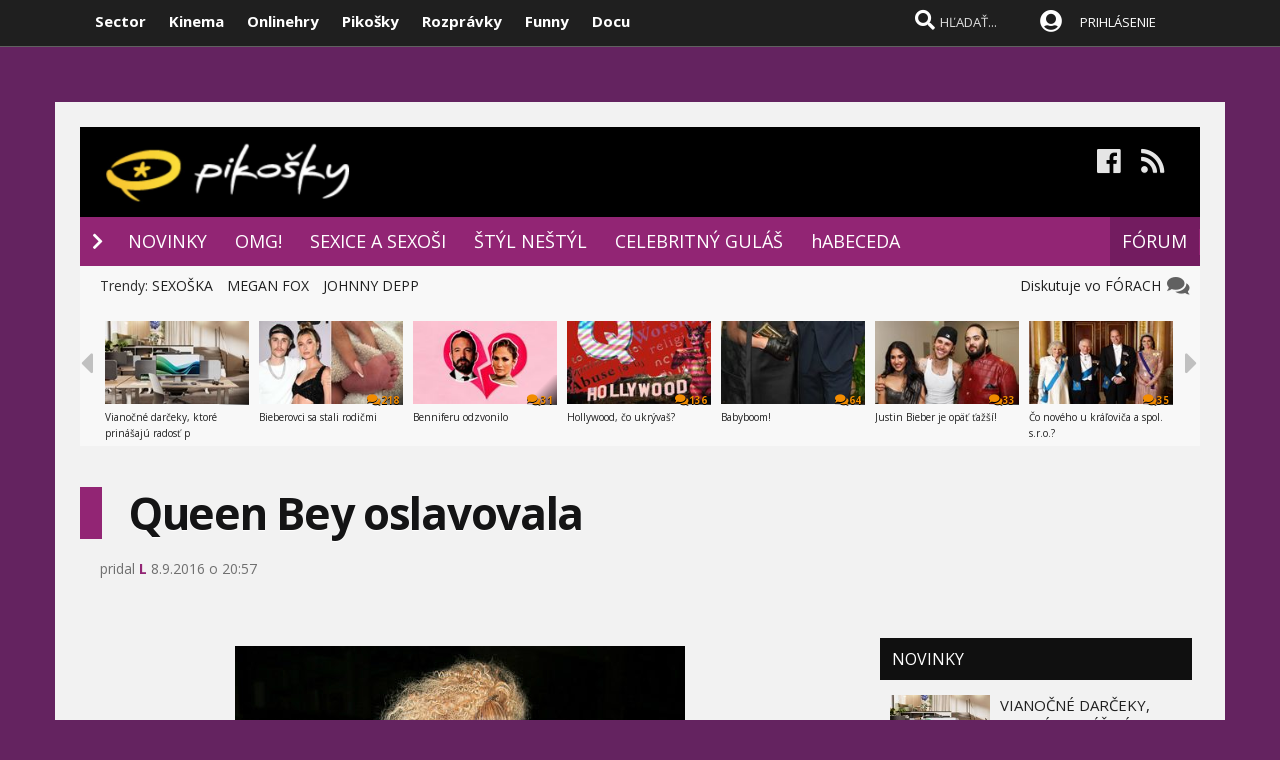

--- FILE ---
content_type: text/html; charset=windows-1250
request_url: https://www.pikosky.sk/novinka/198771/queen-bey-oslavovala.htm
body_size: 29428
content:

<!DOCTYPE html>
<html lang="sk">
<head>
<title>Queen Bey oslavovala  | Pikosky.sk</title>
<meta name="keywords" content=""/>
<meta name="author" content="Pikosky"/>
<meta name="theme-color" content="#101010"/>
<meta name="description" content="Beyoncé oslávila 35. narodeniny. A samozrejme, nechýbala veľkolepá mega párty, ako sa na správnu celebritu patrí&#8230; Párty sa niesla v duchu rokov 70tych, a nechýbal kopec celebritných hostí. Medzi pozvanými boli Usher s maželkou, Grace Miguel, Janell"/>


<meta name="format-detection" content="telephone=no">
<meta name="google-site-verification" content="xvgMwwReb7f5AoZP24YnS-MFmYJzYnBF9UHq1K2X9Fo" />
<meta name="msvalidate.01" content="90C389352529E44DDCEE51599F44A7A4" />
<meta name="y_key" content="b7c2c9aa431ffd50" />
<meta name="application-name" content="Pikosky.sk" />
<meta name="viewport" content="width=device-width, initial-scale=1.0" />
<meta name="msapplication-tooltip" content="Pikosky.sk - celebrity a bulvár" />
<link rel="alternate" type="application/rss+xml" title="Pikosky.sk" href="https://www.pikosky.sk/rss/rss.aspx" />
<link rel="SHORTCUT ICON" href="/favicon.ico" />
<link rel="stylesheet" type="text/css" href="https://fonts.googleapis.com/css?family=Open+Sans:100,400,500,700&amp;subset=latin,latin-ext"/>
<link href="/scripts/awesome5/web-fonts-with-css/css/fontawesome-all.min.css?k" rel="stylesheet">
<link rel="stylesheet" type="text/css" href="/css/main.min.css?ljkj" />
     
<link rel="image_src" href="https://www.pikosky.sk/images/celeb.jpg?ib" />
<meta property="og:image" content="https://www.pikosky.sk/images/celeb.jpg?ib"/>

<meta property="og:title" content="Queen Bey oslavovala" />

<meta property="og:url" content="https://www.pikosky.sk/novinka/198771/queen-bey-oslavovala.htm" />
<meta property="og:description" content="Beyoncé oslávila 35. narodeniny. A samozrejme, nechýbala veľkolepá mega párty, ako sa na správnu celebritu patrí&#8230; Párty sa niesla v duchu rokov 70tych, a nechýbal kopec celebritných hostí. Medzi pozvanými boli Usher s maželkou, Grace Miguel, Janell" />
<meta property="og:type" content="movie" />
<meta property="og:site_name" content="Pikosky.sk" />
<meta property="fb:admins" content="605664318" />
<link rel="publisher" href="https://plus.google.com/114563465676581999810" />

<link rel="apple-touch-icon" sizes="120x120" href="/images/icons/apple-touch-icon.png">
<link rel="icon" type="image/png" sizes="32x32" href="/images/icons/favicon-32x32.png">
<link rel="icon" type="image/png" sizes="16x16" href="/images/icons/favicon-16x16.png">
<link rel="manifest" href="/images/icons/site.json">
<link rel="mask-icon" href="/images/icons/safari-pinned-tab.svg" color="#5bbad5">
<link rel="shortcut icon" href="/images/icons/favicon.ico">
<meta name="apple-mobile-web-app-title" content="Pikosky.sk">
<meta name="application-name" content="Pikosky.sk">
<meta name="msapplication-TileColor" content="#1a1a1a">
<meta name="msapplication-config" content="/images/icons/browserconfig.xml">
<meta name="theme-color" content="#ffffff">

<!-- c9587236a1bced957fd94e4a7d69bc67 -->
<link rel="stylesheet" type="text/css" href="/css/global-width.css?akjkk" />


<link rel="stylesheet" type="text/css" href="https://www.sector.sk/scripts/lightgalla3/dist/jquery.fancybox.min.css?aj">
<link rel="stylesheet" type="text/css" href="https://www.sector.sk/scripts/emoji/emo/dist/emojionearea.min.css" media="screen">

    
     <link type="text/css" rel="stylesheet" href="/css/mainwhite.min.css" />
     
<script type="text/javascript"  src="/scripts/scriptsmini2.min.js?ab"></script>
<script type="text/javascript"  src="/scripts/ajaxtab.min.js"></script>
<script type="text/javascript" src="https://code.jquery.com/jquery-3.6.0.min.js"></script>
<script type="text/javascript" src="/scripts/modal/src/modalLink.min.js"></script>



<script async src="https://pagead2.googlesyndication.com/pagead/js/adsbygoogle.js?client=ca-pub-8062428266889152"
     crossorigin="anonymous"></script>
</head>
    <script async src="https://www.googletagmanager.com/gtag/js?id=UA-17856792-1"></script>
<script>
  window.dataLayer = window.dataLayer || [];
  function gtag(){dataLayer.push(arguments);}
  gtag('js', new Date());

  gtag('config', 'UA-17856792-1');
</script>




            <script type="text/javascript">
                    (function(d, t) {
                            var g = d.createElement(t),
                            s = d.getElementsByTagName(t)[0];
                            g.src = "https://cdn.pushalert.co/integrate_3afae0ec16e77592a3a8e34408d5eb76.js";
                            s.parentNode.insertBefore(g, s);
                    }(document, "script"));
            </script>

<body id="mybody" class="bodymain" style="background-color:#642360">
<div class="dim" id="dim"></div>
    
    <script>
        window._link_was_clicked = false;

        jQuery(document).on('click', 'a', function(event) {
          window._link_was_clicked = true;
          });
      //  isInWebAppiOS = (window.navigator.standalone == true);
isInWebAppChrome = (window.matchMedia('(display-mode: standalone)').matches);
                if (isInWebAppChrome) {



      


                    $(window).on("beforeunload", function () {

                        if (window._link_was_clicked) {
                        $('.dim').fadeIn(2000);
                $('.dim').append('<div id="centp"><i class="fas fa-circle-notch fa-spin" id="plw" style="color:white"></i></div>');
           }


                      //  $('#frs').fadeOut(1000);
                      //  $('.vrchmain').fadeOut(1000);



            });
        
        $('body').css('display', 'none');
        $(document).ready(function () {

            $('body').css('display', 'none');
            $('body').fadeIn(1000);

        });

        }
    </script>

    
<div class="vrchback" ></div><div class="specialwin" id="specialwin" style="display:none;">
    
</div>

<div class="vrchmain" ><div class="vrchcenter"><div class="vrchb1"><div id="b1" class="vrchb2"><div class="vrchb3" id="topst">
<span class="vrchfnt"><a href="https://www.sector.sk" class="whitebold" onmouseover="this.style.color='orange';" onmouseout="this.style.color='white';">Sector</a></span>
<span class="vrchfnt"><a href="http://www.kinema.sk" class="whitebold" onmouseover="this.style.color='orange';" onmouseout="this.style.color='white';">Kinema</a></span>
<span class="vrchfnt"><a href="http://www.onlinehry.sk" class="whitebold"  onmouseover="this.style.color='orange';" onmouseout="this.style.color='white';">Onlinehry</a></span>
<span class="vrchfnt"><a href="http://www.pikosky.sk" class="whitebold"  onmouseover="this.style.color='orange';" onmouseout="this.style.color='white';">Pikošky</a></span>
<span class="vrchfnt"><a href="http://www.rozpravky.sk" class="whitebold"  onmouseover="this.style.color='orange';" onmouseout="this.style.color='white';">Rozprávky</a></span>
<span class="vrchfnt"><a href="http://www.funny.sk" class="whitebold"  onmouseover="this.style.color='orange';" onmouseout="this.style.color='white';">Funny</a></span>
<span class="vrchfnt"><a href="http://www.docu.sk" class="whitebold"  onmouseover="this.style.color='orange';" onmouseout="this.style.color='white';">Docu</a></span>
</div></div>
<div id="b2" class="vrchb4"><div id="a2b" class="vrchb5" onclick="document.getElementById('mkxp').className = 'vrchpo';"><i class="fas fa-bars fa-2x vrchic5" id="a2a" style="font-size:23px"></i></div>
<a href="/"><img src="/images/pikomini.jpg" alt="kinema logo" class="vrchlg"   style="top:-3px;border:0px"/></a><div class="vrchtopmn" id="topmn">
<span class="vrchmnfont"><a href="/novinky"  onmouseover="this.style.color='orange'"  onmouseout="this.style.color='white'">NOVINKY</a></span>
<span class="vrchmnfont"><a href="/popularne"  onmouseover="this.style.color='orange'"  onmouseout="this.style.color='white'">POPULÁRNE</a></span>
<span class="vrchmnfont"><a href="/forum"  onmouseover="this.style.color='orange'"  onmouseout="this.style.color='white'">FÓRUM</a></span>

</div></div></div><div class="vrchpop" id="mkxp"><div class="marg20" id="mkxx">
<i class="fa fa-angle-right vrchpopfnt"></i> <a href="/novinky">NOVINKY</a><br />
<i class="fa fa-angle-right vrchpopfnt" ></i> <a href="/tag/omg">OMG!</a><br />
<i class="fa fa-angle-right vrchpopfnt" ></i> <a href="/tag/sexice-a-sexosi">SEXICE A SEXOŠI</a><br />
<i class="fa fa-angle-right vrchpopfnt" ></i> <a href="/tag/styl-nestyl">ŠTÝL NEŠTÝL</a><br />
<i class="fa fa-angle-right vrchpopfnt" ></i> <a href="tag/celebritny-gulas">CELEBRITNÝ GULÁŠ</a><br />
    <i class="fa fa-angle-right vrchpopfnt" ></i> <a href="/celebrity">hABECEDA</a><br />
    <i class="fa fa-angle-right vrchpopfnt" ></i> <a href="/forum">FORUM</a><br />



   <br />
   <a
href="https://www.facebook.com/pikosky.sk/" class="m10"><i class="fab fa-facebook fa-2x icnx"  onmouseover="this.style.opacity='1'" onmouseout="this.style.opacity='0.9'"></i></a><a
href="/rss/" class="m10"><i class="fa fa-rss fa-2x icnx"  onmouseover="this.style.opacity='1'" onmouseout="this.style.opacity='0.9'"></i></a>
</div></div>
<div class="vrchtopico"><div class="vrchtopschr" id="tpschr"><i id="sch0x" class="fa fa-search fa-2x vrchtopico2" ></i><i id="sch0y" class="fa fa-search fa-2x vrchtopico3" onclick="chsp()"></i>
<div id="schl"><form method="post" action="/vyhladat?hladaj=ok" id="hladajma"><input  type="text" name="search" value="HĽADAŤ..." autocomplete="off" class="inputString inputcolor" id="inputString" onkeyup="lookupg2(this.value);" onfocus="if (this.value=='HĽADAŤ...') {this.value=''}"/></form>
<script  type="text/javascript">
$('.inputString').keyup(function (e) {
    if (e.keyCode === 13) {
        hladajma.submit()
    }
});
function opnmn()
{
if (document.getElementById('mn').style.display=='none')
{
    document.getElementById('mn').style.display = ''; document.getElementById('spravymain').style.display = 'none'; opn = 1;
parent.document.getElementById('pmn').style.display='';
    parent.document.getElementById('pmnx').style.display = 'none';
    parent.document.getElementById('schl').style.display = '';
    parent.document.getElementById('topmenicc').style.display = '';
    parent.document.getElementById('topmen').style.display = '';
    //parent.document.getElementById('sunset').style.display = '';
    //parent.document.getElementById('sunset2').style.display = '';
    parent.document.getElementById('sch0x').style.display = '';
}
else
{
    
    document.getElementById('mn').style.display = 'none';
    opn = 0;
    
}
}

   function chsp()
        {
            $('#schl').toggle();

        }
 function chspl()
        {
            $('#specialwin').toggle();

        }

</script>
</div><div id="suggestions2" class="suggest2"></div></div>
<a href="/users/prihlas.aspx" class="modal-link-with-data3y"><i class="fas fa-user-circle fnt22 topmenics" style="color:white;top:5px;"></i></a>
<div id="topmen" class="topmencs"  style="color:#E0E0E0">
<a href="/users/prihlas.aspx" class="modal-link-with-data3y" >PRIHLÁSENIE</a>
</div>
<div class="menmn fntmnmob" style="display:none" id="mn"><ul class="fa-ul ml8" id="mnxv">

    </ul>
        
    <table id="mnux" class="tbllog"><tr><td>

        <a class="modal-link-with-data3y" href="/users/prihlas.aspx">PRIHLÁSIŤ SA</a>


</td></tr></table>
    
</div>

    <script  type="text/javascript">
        $('html').click(function (e) {
            if (e.target.id == 'mn') {

            } else {
                if (e.target.id != 'mn' && e.target.id != 'pmn' && e.target.id != 'topmen' && e.target.id != 'topmenicc') {
                    document.getElementById('mn').style.display = 'none';

                }

            }
 if (e.target.id == 'otherplats')  {

            } else {
                if (e.target.id != 'pmnm' && e.target.id != 'pmnmp') {
                    document.getElementById('otherplats').style.display = 'none';

                }

            }
            if (e.target.id == 'mkxx') {

            } else {

                if (e.target.id != 'a2a') {
                    document.getElementById('mkxp').className = 'vrchpop';
                }

            }
        });

        function changcol(co)
        {
            var d = new Date();
            var n = d.getTime();
            var jqxhr = $.ajax("/diskusia-back.aspx?trm="+ n +"&black=" + co)
          .done(function (data) {
              location.reload();
          })

  .fail(function () {



  })

  .always(function () {



  });

        }
    </script>
    
<div id="prisp" class="prispev"><div id="prisptx" class="prispx"></div><div onclick="document.getElementById('prisp').style.display='none'" class="prispv"><i class="fa fa-times-circle fnt20"></i></div></div>


</div></div>
    
   <div style="width:100%;height:2px;top:44px;position:fixed">
    <div id="per" style="width:0%;background-color:#4072B2;height:2px;"></div>
    </div>
    <script >
$(document).ready(function() {
  const win = $(window);
  const doc = $(document);
        sizmr = $(document).height();
        if ($(".mainlikebx").length) {
            sizmr=$(".mainlikebx").offset().top+200;
        }
  const setValue = () => win.scrollTop();
        const setMax = () => sizmr - win.height();
        const setPercent = () => Math.round(win.scrollTop() / (sizmr - win.height()) * 100);

        if ($(".mainlikebx").length) {
            doc.on('scroll', () => {
                document.getElementById('per').style.width = setPercent() + '%';
            });

            win.on('resize', () => {
                document.getElementById('per').style.width = setPercent() + '%';
            });
        };


});

</script>
    
</div>
<div class="spravybox"></div><div class="spravymn" style="display:none" id="spravymain"><div class="spravymn1"><iframe src="/if.htm" class="ifrwid" height="500" id="spec"></iframe>
<div class="spravymn2" onclick="closmg()"><i class="fa fa-angle-double-up" aria-hidden="true" style="color:#707070"></i><i class="fa fa-angle-double-up" aria-hidden="true" style="color:#707070"></i><i class="fa fa-angle-double-up" aria-hidden="true" style="color:#707070"></i></div></div></div>
<div class="transup6p transup7p lineone"></div>

<div class="transup6p transup8p" style="height:1px;background-color:#808080;margin-bottom:15px;"></div>

    
    




<div id="frs" class="frstop scntopbl" ><div id="scnd" class="scndtop">

<div class="mlog" id="mnlogo" style="background-color:#000000"><div class="mlog2"><a href="http://www.pikosky.sk"><img alt="logo" id="sclogo" src="/images/pikosky.jpg" class="mlog3" style="margin-left:20px;margin-top:-5px;height:80px;border:0px"/></a>
<div class="mshares" id="shrs"><div class="soc msharesu"><a
href="https://www.facebook.com/pikosky.sk/" class="m10"><i class="fab fa-facebook fa-2x icnx"  onmouseover="this.style.opacity='1'" onmouseout="this.style.opacity='0.9'"></i></a><a
href="http://www.pikosky.sk/rss/" class="m10"><i class="fa fa-rss fa-2x icnx"  onmouseover="this.style.opacity='1'" onmouseout="this.style.opacity='0.9'"></i></a></div>
<div class="cbt"></div>
</div></div></div>

<div class="xmnline" ><div class="xmnlinewidh"><div class="xmnliveh"><div class="xmnlives">
<div class="mwo xmnmwo">
<div class="xmnw"></div><a href="/" id="a2" class="mr10"><i class="fas fa-chevron-right xmchev"></i></a>
</div>
<div class="mwa xmmwa xmmvop desk1"><a href="/novinky" style="color:white" onmouseover="this.style.color='#F8D950';" onmouseout="this.style.color='white';" title="novinky">NOVINKY</a></div>
<div class="mwa xmmwa xmmvop desk1"><a href="/tag/omg"  onmouseover="this.style.color='#F8D950';" onmouseout="this.style.color='white';" title="filmové recenzie a články">OMG!</a></div>
<div class="mwa xmmwa xmmvop desk1"><a href="/tag/sexice-a-sexosi"  onmouseover="this.style.color='#F8D950';" onmouseout="this.style.color='white';" title="videá">SEXICE A SEXOŠI</a></div>
<div class="mwa xmmwa xmmvop desk1"><a href="/tag/styl-nestyl"  onmouseover="this.style.color='#F8D950';" onmouseout="this.style.color='white';" title="filmová databáza">ŠTÝL NEŠTÝL</a></div>
<div class="mwa xmmwa xmmvop desk1"><a href="/tag/celebritny-gulas"  onmouseover="this.style.color='#F8D950';" onmouseout="this.style.color='white';" title="filmová databáza">CELEBRITNÝ GULÁŠ</a></div>
<div class="mwa xmmwa xmmvop desk1"><a href="/celebrity"  onmouseover="this.style.color='#F8D950';" onmouseout="this.style.color='white';" title="filmová databáza">hABECEDA</a></div>
<div class="mwa xmmwa xmmvop desk2"><a href="/tag/omg"  onmouseover="this.style.color='#F8D950';" onmouseout="this.style.color='white';" title="filmové recenzie a články">OMG!</a></div>
<div class="mwa xmmwa xmmvop desk2"><a href="/tag/sexice-a-sexosi"  onmouseover="this.style.color='#F8D950';" onmouseout="this.style.color='white';" title="videá">SEXICE</a></div>
<div class="mwa xmmwa xmmvop desk2"><a href="/tag/styl-nestyl"  onmouseover="this.style.color='#F8D950';" onmouseout="this.style.color='white';" title="filmová databáza">ŠTÝL</a></div>
<div class="mwa xmmwa xmmvop desk2"><a href="/tag/celebritny-gulas"  onmouseover="this.style.color='#F8D950';" onmouseout="this.style.color='white';" title="filmová databáza">CELEBRITY</a></div>
<div class="mwa xmmwa xmmvop desk2"><a href="/celebrity"  onmouseover="this.style.color='#F8D950';" onmouseout="this.style.color='white';" title="filmová databáza">hABECEDA</a></div>
</div>
<div class="xmmnu" id="shw">menu</div>
    <div class="xmschr" id="schrx">


<div class="xmschrbx">
    <div style="color:white;margin-top:12px">
    <div class="mwa xmmwa xmmvo platchoose"><div  onmouseover="this.style.color='#F8D950';" onmouseout="this.style.color='white';" id="pmnmp"><a href="/forum"  onmouseover="this.style.color='#F8D950';" onmouseout="this.style.color='white';">FÓRUM</a></div></div>

    <div class="mwa xmmwa xmmvo mx"><a href="/forum"  onmouseover="this.style.color='#F8D950';" onmouseout="this.style.color='white';">FÓRUM</a></div>

    </div>
    </div></div></div></div></div><div><a href="/" id="ach3"></a></div>

    <script  type="text/javascript">



        var t = $("#ach3").offset().top;
        apl = 0;

        function scroll_stylex() {
            var window_top = $(window).scrollTop();
            var div_top = $('#ach3').offset().top;
            if ((window_top > div_top) & (apl==0)) {

                $("#b1").animate({ top: '-50px' });
                $("#b2").animate({ top: '0px' });

                apl = 1;
            }
            if ((window_top <= div_top) & (apl==1)) {
                $("#b1").animate({ top: '0px' });
                $("#b2").animate({ top: '50px' });
                apl = 0;
            }
        }

        $(function () {
            $(window).scroll(scroll_stylex);
            scroll_stylex();
        });


        function slid(x) {
           $("#mp"+x).show()
        }
        function slidx(x) {
            $("#mp" + x).hide()
        }
</script>


        <div id="otherplats" class="othplt">

        </div>
    <div id="schr"></div>
<div class="wid100p blackorwhite"><div class="wid100p"></div>



    <div class="hei40 blackorwhite2" id="mei0"><div class="linxflr" style="width:160px">
        <a href="/forum" class="fb30 mnovrtx">Diskutuje vo FÓRACH &nbsp; <i class="fa fa-comments fnt20 lnoth wfontonwhite" style="right:10px"></i></a>
</div><div class="linxflrx">

</div><div id="trns7" class="trnds">Trendy:

      
    <a href="https://www.pikosky.sk/tag/sexoska" class="fb30 mnovrtx  mr10">SEXOŠKA</a>
    
    <a href="https://www.pikosky.sk/tag/megan-fox" class="fb30 mnovrtx  mr10">MEGAN FOX</a>
    
    <a href="https://www.pikosky.sk/tag/johnny-depp" class="fb30 mnovrtx  mr10">JOHNNY DEPP</a>
    


      </div></div>
    <script>
        function menusl(kt) {
            document.getElementById('mei0').style.display = 'none';
            document.getElementById('mei1').style.display = 'none';
            document.getElementById('mei2').style.display = 'none';
            document.getElementById('mei3').style.display = 'none';
            document.getElementById('mei4').style.display = 'none';
            document.getElementById('mei5').style.display = 'none';
            document.getElementById('mei6').style.display = 'none';

            document.getElementById('mei' + kt).style.display = '';
        }

    </script>

<div id="lister" class="trlstr bwfont"><table style="border-spacing:0; border-collapse:collapse"><tr><td style="width:15px;padding:0px;"><div class="leftmov" onclick="pod()"><i class="fa fa-caret-left leftmovico" aria-hidden="true" ></i></div></td><td style="width:100%;padding:0px;"><div class="sulistwid"><div class="sulisthe" id="topl">
</div></div></td><td style="width:15px;padding:0px;"><div class="surightim" onclick="pos()"><i class="fa fa-caret-right leftmovico" aria-hidden="true" ></i></div></td></tr></table>


    <script  type="text/javascript">
        pdl=0
        function pos() {
            pdl = pdl + 1;
            $("#topl").fadeOut(500, function() {
            $("#topl").load("/begin-inc.aspx?page="+ pdl +" #container", function() {
                myLazyLoad.update();
                $("#topl").fadeIn();

            });
            });



        }
        function pod() {
            pdl = pdl - 1;
            if (pdl >= 0) {
                $("#topl").fadeOut(500, function() {
                $("#topl").load("/begin-inc.aspx?page=" + pdl + " #container", function () {
                    myLazyLoad.update();
                    $("#topl").fadeIn();

                });
                });

            }
        }
        $(document).ready(function () {
            $("#topl").load("/begin-inc.aspx", function () {
               myLazyLoad.update()
                $("#topl").fadeIn();

            });
        });
</script><div class="cbt"></div></div></div>
<div class="fullsizlin"></div>
<div id="main" style="width:100%;max-width:1170px;margin-left:auto;margin-top:20px;margin-right:auto;">

<script>
   function cjk(id,pp,meno,nazov,posun,posun2,posun3,posun4, ikonap,pagee) {
$('#bac' + id).html('');
    var saptxt;
        
    saptxt = '<div style="" id="rpl' + id + '"><form method="post" name="backform' + pp + '" id="backform' + pp + '"><input type="hidden" value="' + id + '" name="podprispevkom" id="podprispevkom"/><input type="hidden" value="' + meno + '" name="podmenom" id="podmenom"/><input type="hidden" name="hid" value="" id="hid" /><input type="hidden" value="' + nazov + '" name="nazov" id="naz' + id + '"/><table style="margin-left:' + posun + 'px;max-width:' + posun2 + 'px;"><tr><td valign="top" align="center"><img src="/images/anon.jpg?a" class="diskface"></td><td style="max-width:' + posun3 + 'px;width:100%;" valign="top"><div id="rp' + id + '">Meno:<input name="meno" id="meno" style="margin-bottom:2px;width:200px;background-color:#e0e0e0;font-size:14px;height:20px;color:#202020;padding:4px;border:0px;border-radius:3px;" value=""></br><textarea name="text" id="text' + id + '" style="max-width:' + posun4 + 'px;" class="" onkeyup="kecheck(this)"></textarea><div id="cont' + id + '"></div><div class="diskodo sizodo" style="background-color:#922574" onclick="document.getElementById(\'naz' + id + '\').value=document.getElementById(\'nazov\').value;senpost(\'' + pp + '\',\'' + pagee + '\',\'' + id + '\');" onmouseover="this.style.backgroundColor=\'#821564\'" onmouseout="this.style.backgroundColor=\'#922574\';">ODOSLAŤ</div><div class="diskodo" style="background-color:#922574;margin-left:0px;float:right;width:30px;margin-right:10px;cursor:hand;cursor:pointer" onclick="smilema2kam(' + id + ');" onmouseover="this.style.backgroundColor=\'#821564\'" onmouseout="this.style.backgroundColor=\'#922574\';">:)</div><iframe src="/diskusia-smile.aspx?new=1&smile=ok&kam=' + pp + '&id=text' + id + '" name="smileframe' + id + '" id="smileframe' + id + '"  height="190" style="max-width:400px;width:100%;border:0px;display:none;" scrolling="no"></iframe><iframe width="60" height="50" src="/diskusia-feed-out.aspx?show=2&big=1&id=x' + id + '" style="margin-top:2px;float:right" frameborder="0" scrolling="no" name="flx' + id +'" id="flx'+ id +'"></iframe><div style="clear:both"></div><div id="picsx'+ id +'"></div></div></td></tr></table></form></div>';
    

$('#bac' + id).append(saptxt);



        $('#bac' + id).slideToggle();


                
        $("#text"+id).emojioneArea({
            container: "#cont"+id,
            hideSource: true,
            useSprite: false
        });
    

    }
    </script>


<div class="wid100p"><div ><div class="wid100p1120">


<div class="almnpag"><table  class="mb20 mt20 tbkk"><tr><td class="wid20 bgfc"></td><td><h1 id="naznov" class="newsnazov newsnazovmain">Queen Bey oslavovala</h1></td></tr></table>

<h2 class="newsubtitle newssubmain"></h2>
    
    <div class="newssubmp newssubsub">
pridal <a href="/redakcia.aspx?meno=L" style="color:#4073B2"><span class="mencolo">L</span></a> 8.9.2016 o 20:57 </div></div>

<div class="lftmnu">




           <script>
               $(document).ready(function () {
                   $(".liggallery").fancybox({
                       selector: '.lightgallery',
                       thumbnail: true,
                       mode: 'lg-fade',
                       zoom: true,
                       animateThumb: true,
                       showThumbByDefault: false

                   }
                       );
               });
      </script>


<div class="liggallery newsmaindiv"><div class="newsmainpic">

<br />
</div>

<table class="prel mr20 newstbl tbkk"><tr><td><br />

                      <div class="newstextcolo newstextstyle"><p><p><a  class=link2  href="http://www.pikosky.sk/2016/09/08/queen-bey-oslavovala/"><img class="aligncenter size-medium wp-image-179640" src="https://files.pikosky.sk/files/uploads/2016/09/37F6899F00000578-0-image-a-34_1473158981340-450x297.jpg" alt="37F6899F00000578-0-image-a-34_1473158981340" width="450" height="297" srcset="https://files.pikosky.sk/files/uploads/2016/09/37F6899F00000578-0-image-a-34_1473158981340-450x297.jpg 450w,  https://files.pikosky.sk/files/uploads/2016/09/37F6899F00000578-0-image-a-34_1473158981340.jpg 634w" sizes="(max-width: 450px) 100vw,  450px" /></a></p>
<p style="text-align: left;">Beyoncé oslávila 35. narodeniny.</p>
<p style="text-align: left;"><span id="more-179639"></span></p>
<p style="text-align: left;">A samozrejme,  nechýbala veľkolepá mega párty,  ako sa na správnu celebritu patrí&#8230;</p>
<p style="text-align: left;">Párty sa niesla v duchu rokov 70tych,  a nechýbal kopec celebritných hostí. Medzi pozvanými boli Usher s maželkou,  Grace Miguel,  Janelle Monae,  Alicia Keys a Swizz Beatz,  Chanel Iman,  La La Anthony,  Kelly Rowland,  Jourdan Dunn,  Sean Diddy Combs,  Kendrick Lamar,  Serena Williams. (Kde bola Kim,  jej riť a Karol? Žeby ich Bey nepozvala?) No a samozrejme,  nechýbala ani rodina. Jej sestra Solange prišla s maželom a synom. A malá Blue Ivy a milujúci <a  class=link2  href="http://www.pikosky.sk/2016/04/25/nikdy-nepodvadzajte-beyonce/" target="_blank"><del>a verný</del></a> manžel jej na párty zablahoželali tiež&#8230;</p>
<p style="text-align: left;">Okrem iného sa Beyoncé na svojom Instagrame poďakovala aj svojim fanúšikom:<em> &#8222;Len som sa chcela poďakovať každému za všetky narodeninové blahoželania a za to,  že ste si spomenuli. Mám šťastie,  že mám lásku a podporu mojej rodiny,  priateľov,  a môjho davu. Vyrástli sme spolu,  a vy stále pokračujete v mojom inšpirovaní a motivovaní. Som tak vďačná za každú výzvu,  každý úsmev,  každú slzu,  každý objav,  každú obetu,  každé víťazstvo,  každú striu,  každý bozk,  každý strach.&#8220;</em></p>
<div id="attachment_179641" style="width: 460px" class="wp-caption aligncenter"><img class="wp-image-179641 size-medium" src="https://files.pikosky.sk/files/uploads/2016/09/37F6A09E00000578-3775854-image-a-62_1473161323310-450x675.jpg" alt="37F6A09E00000578-3775854-image-a-62_1473161323310" width="450" height="675" srcset="https://files.pikosky.sk/files/uploads/2016/09/37F6A09E00000578-3775854-image-a-62_1473161323310-450x675.jpg 450w,  https://files.pikosky.sk/files/uploads/2016/09/37F6A09E00000578-3775854-image-a-62_1473161323310.jpg 634w" sizes="(max-width: 450px) 100vw,  450px" /><p class="wp-caption-text">Serena Williams</p></div>
<div id="attachment_179642" style="width: 460px" class="wp-caption aligncenter"><img class="wp-image-179642 size-medium" src="https://files.pikosky.sk/files/uploads/2016/09/37F6AF2E00000578-3775854-image-a-47_1473160835402-450x537.jpg" alt="37F6AF2E00000578-3775854-image-a-47_1473160835402" width="450" height="537" srcset="https://files.pikosky.sk/files/uploads/2016/09/37F6AF2E00000578-3775854-image-a-47_1473160835402-450x537.jpg 450w,  https://files.pikosky.sk/files/uploads/2016/09/37F6AF2E00000578-3775854-image-a-47_1473160835402.jpg 634w" sizes="(max-width: 450px) 100vw,  450px" /><p class="wp-caption-text">Usher</p></div>
<div id="attachment_179643" style="width: 460px" class="wp-caption aligncenter"><img class="wp-image-179643 size-medium" src="https://files.pikosky.sk/files/uploads/2016/09/37F6DF3000000578-3775854-image-a-73_1473162166184-450x732.jpg" alt="37F6DF3000000578-3775854-image-a-73_1473162166184" width="450" height="732" srcset="https://files.pikosky.sk/files/uploads/2016/09/37F6DF3000000578-3775854-image-a-73_1473162166184-450x732.jpg 450w,  https://files.pikosky.sk/files/uploads/2016/09/37F6DF3000000578-3775854-image-a-73_1473162166184-630x1024.jpg 630w,  https://files.pikosky.sk/files/uploads/2016/09/37F6DF3000000578-3775854-image-a-73_1473162166184.jpg 634w" sizes="(max-width: 450px) 100vw,  450px" /><p class="wp-caption-text">Alicia Keys a Swizz Beatz</p></div>
<p><img class="aligncenter size-medium wp-image-179644" src="https://files.pikosky.sk/files/uploads/2016/09/37F6DFC300000578-3775854-image-a-75_1473162243972-450x675.jpg" alt="37F6DFC300000578-3775854-image-a-75_1473162243972" width="450" height="675" srcset="https://files.pikosky.sk/files/uploads/2016/09/37F6DFC300000578-3775854-image-a-75_1473162243972-450x675.jpg 450w,  https://files.pikosky.sk/files/uploads/2016/09/37F6DFC300000578-3775854-image-a-75_1473162243972.jpg 634w" sizes="(max-width: 450px) 100vw,  450px" /></p>
<p><img class="aligncenter size-medium wp-image-179645" src="https://files.pikosky.sk/files/uploads/2016/09/37F6DFD000000578-3775854-image-a-64_1473161739757-450x674.jpg" alt="37F6DFD000000578-3775854-image-a-64_1473161739757" width="450" height="674" srcset="https://files.pikosky.sk/files/uploads/2016/09/37F6DFD000000578-3775854-image-a-64_1473161739757-450x674.jpg 450w,  https://files.pikosky.sk/files/uploads/2016/09/37F6DFD000000578-3775854-image-a-64_1473161739757.jpg 634w" sizes="(max-width: 450px) 100vw,  450px" /></p>
<div id="attachment_179647" style="width: 460px" class="wp-caption aligncenter"><img class="wp-image-179647 size-medium" src="https://files.pikosky.sk/files/uploads/2016/09/37F67E5B00000578-3775854-image-a-58_1473161230093-450x675.jpg" alt="37F67E5B00000578-3775854-image-a-58_1473161230093" width="450" height="675" srcset="https://files.pikosky.sk/files/uploads/2016/09/37F67E5B00000578-3775854-image-a-58_1473161230093-450x675.jpg 450w,  https://files.pikosky.sk/files/uploads/2016/09/37F67E5B00000578-3775854-image-a-58_1473161230093.jpg 634w" sizes="(max-width: 450px) 100vw,  450px" /><p class="wp-caption-text">P Diddy</p></div>
<p><img class="aligncenter size-medium wp-image-179648" src="https://files.pikosky.sk/files/uploads/2016/09/37F68A4200000578-0-image-a-35_1473158994191-450x675.jpg" alt="37F68A4200000578-0-image-a-35_1473158994191" width="450" height="675" srcset="https://files.pikosky.sk/files/uploads/2016/09/37F68A4200000578-0-image-a-35_1473158994191-450x675.jpg 450w,  https://files.pikosky.sk/files/uploads/2016/09/37F68A4200000578-0-image-a-35_1473158994191.jpg 634w" sizes="(max-width: 450px) 100vw,  450px" /></p>
<div id="attachment_179649" style="width: 460px" class="wp-caption aligncenter"><img class="wp-image-179649 size-medium" src="https://files.pikosky.sk/files/uploads/2016/09/37F69A0A00000578-3775854-image-a-61_1473161315513-450x675.jpg" alt="37F69A0A00000578-3775854-image-a-61_1473161315513" width="450" height="675" srcset="https://files.pikosky.sk/files/uploads/2016/09/37F69A0A00000578-3775854-image-a-61_1473161315513-450x675.jpg 450w,  https://files.pikosky.sk/files/uploads/2016/09/37F69A0A00000578-3775854-image-a-61_1473161315513.jpg 634w" sizes="(max-width: 450px) 100vw,  450px" /><p class="wp-caption-text">La La Anthony</p></div>
<div id="attachment_179650" style="width: 460px" class="wp-caption aligncenter"><img class="wp-image-179650 size-medium" src="https://files.pikosky.sk/files/uploads/2016/09/37F69DDD00000578-3775854-image-a-59_1473161238321-450x675.jpg" alt="37F69DDD00000578-3775854-image-a-59_1473161238321" width="450" height="675" srcset="https://files.pikosky.sk/files/uploads/2016/09/37F69DDD00000578-3775854-image-a-59_1473161238321-450x675.jpg 450w,  https://files.pikosky.sk/files/uploads/2016/09/37F69DDD00000578-3775854-image-a-59_1473161238321.jpg 634w" sizes="(max-width: 450px) 100vw,  450px" /><p class="wp-caption-text">Kendrick Lamar</p></div>
<div id="attachment_179651" style="width: 460px" class="wp-caption aligncenter"><img class="wp-image-179651 size-medium" src="https://files.pikosky.sk/files/uploads/2016/09/37F565D900000578-3775854-Can_you_dig_it_Alicia_Keys_Usher_and_Jay_Z_donned_their_best_sev-m-52_1473161039106-450x683.jpg" alt="37F565D900000578-3775854-Can_you_dig_it_Alicia_Keys_Usher_and_Jay_Z_donned_their_best_sev-m-52_1473161039106" width="450" height="683" srcset="https://files.pikosky.sk/files/uploads/2016/09/37F565D900000578-3775854-Can_you_dig_it_Alicia_Keys_Usher_and_Jay_Z_donned_their_best_sev-m-52_1473161039106-450x683.jpg 450w,  https://files.pikosky.sk/files/uploads/2016/09/37F565D900000578-3775854-Can_you_dig_it_Alicia_Keys_Usher_and_Jay_Z_donned_their_best_sev-m-52_1473161039106.jpg 634w" sizes="(max-width: 450px) 100vw,  450px" /><p class="wp-caption-text">Usher a Jay Z</p></div>
<div id="attachment_179652" style="width: 460px" class="wp-caption aligncenter"><img class="wp-image-179652 size-medium" src="https://files.pikosky.sk/files/uploads/2016/09/37F565DD00000578-3775500-image-m-193_1473141083222-450x605.jpg" alt="37F565DD00000578-3775500-image-m-193_1473141083222" width="450" height="605" srcset="https://files.pikosky.sk/files/uploads/2016/09/37F565DD00000578-3775500-image-m-193_1473141083222-450x605.jpg 450w,  https://files.pikosky.sk/files/uploads/2016/09/37F565DD00000578-3775500-image-m-193_1473141083222.jpg 634w" sizes="(max-width: 450px) 100vw,  450px" /><p class="wp-caption-text">Jay Z a Usherova manželka</p></div>
<div id="attachment_179653" style="width: 460px" class="wp-caption aligncenter"><img class="size-medium wp-image-179653" src="https://files.pikosky.sk/files/uploads/2016/09/37F571FD00000578-3775500-image-a-196_1473141146790-450x449.jpg" alt="Alicia Keys a jej manžel Swizz Beatz" width="450" height="449" srcset="https://files.pikosky.sk/files/uploads/2016/09/37F571FD00000578-3775500-image-a-196_1473141146790-450x449.jpg 450w,  https://files.pikosky.sk/files/uploads/2016/09/37F571FD00000578-3775500-image-a-196_1473141146790-150x150.jpg 150w,  https://files.pikosky.sk/files/uploads/2016/09/37F571FD00000578-3775500-image-a-196_1473141146790-172x172.jpg 172w,  https://files.pikosky.sk/files/uploads/2016/09/37F571FD00000578-3775500-image-a-196_1473141146790-67x67.jpg 67w,  https://files.pikosky.sk/files/uploads/2016/09/37F571FD00000578-3775500-image-a-196_1473141146790-156x156.jpg 156w,  https://files.pikosky.sk/files/uploads/2016/09/37F571FD00000578-3775500-image-a-196_1473141146790-65x65.jpg 65w,  https://files.pikosky.sk/files/uploads/2016/09/37F571FD00000578-3775500-image-a-196_1473141146790-38x38.jpg 38w,  https://files.pikosky.sk/files/uploads/2016/09/37F571FD00000578-3775500-image-a-196_1473141146790.jpg 634w" sizes="(max-width: 450px) 100vw,  450px" /><p class="wp-caption-text">Alicia Keys a jej manžel Swizz Beatz</p></div>
<div id="attachment_179654" style="width: 460px" class="wp-caption aligncenter"><img class="wp-image-179654 size-medium" src="https://files.pikosky.sk/files/uploads/2016/09/37F657F200000578-3775854-image-a-50_1473160910738-450x675.jpg" alt="37F657F200000578-3775854-image-a-50_1473160910738" width="450" height="675" srcset="https://files.pikosky.sk/files/uploads/2016/09/37F657F200000578-3775854-image-a-50_1473160910738-450x675.jpg 450w,  https://files.pikosky.sk/files/uploads/2016/09/37F657F200000578-3775854-image-a-50_1473160910738.jpg 634w" sizes="(max-width: 450px) 100vw,  450px" /><p class="wp-caption-text">Kelly Rowland</p></div>
<div id="attachment_179655" style="width: 460px" class="wp-caption aligncenter"><img class="size-medium wp-image-179655" src="https://files.pikosky.sk/files/uploads/2016/09/37F680B400000578-3775854-image-a-43_1473159906164-450x556.jpg" alt="Solange s manželom a so synom" width="450" height="556" srcset="https://files.pikosky.sk/files/uploads/2016/09/37F680B400000578-3775854-image-a-43_1473159906164-450x556.jpg 450w,  https://files.pikosky.sk/files/uploads/2016/09/37F680B400000578-3775854-image-a-43_1473159906164.jpg 634w" sizes="(max-width: 450px) 100vw,  450px" /><p class="wp-caption-text">Solange s manželom a so synom</p></div>
<p><img class="aligncenter size-medium wp-image-179656" src="https://files.pikosky.sk/files/uploads/2016/09/37F684A900000578-3775854-image-a-46_1473160293123-450x600.jpg" alt="37F684A900000578-3775854-image-a-46_1473160293123" width="450" height="600" srcset="https://files.pikosky.sk/files/uploads/2016/09/37F684A900000578-3775854-image-a-46_1473160293123-450x600.jpg 450w,  https://files.pikosky.sk/files/uploads/2016/09/37F684A900000578-3775854-image-a-46_1473160293123.jpg 634w" sizes="(max-width: 450px) 100vw,  450px" /></p>
<p><img class="aligncenter size-medium wp-image-179657" src="https://files.pikosky.sk/files/uploads/2016/09/37F6899F00000578-0-image-a-34_1473158981340-1-450x297.jpg" alt="37F6899F00000578-0-image-a-34_1473158981340" width="450" height="297" srcset="https://files.pikosky.sk/files/uploads/2016/09/37F6899F00000578-0-image-a-34_1473158981340-1-450x297.jpg 450w,  https://files.pikosky.sk/files/uploads/2016/09/37F6899F00000578-0-image-a-34_1473158981340-1.jpg 634w" sizes="(max-width: 450px) 100vw,  450px" /></p>
<p><img class="aligncenter size-medium wp-image-179658" src="https://files.pikosky.sk/files/uploads/2016/09/37F7084D00000578-3775854-image-a-1_1473163518940-450x675.jpg" alt="37F7084D00000578-3775854-image-a-1_1473163518940" width="450" height="675" srcset="https://files.pikosky.sk/files/uploads/2016/09/37F7084D00000578-3775854-image-a-1_1473163518940-450x675.jpg 450w,  https://files.pikosky.sk/files/uploads/2016/09/37F7084D00000578-3775854-image-a-1_1473163518940.jpg 634w" sizes="(max-width: 450px) 100vw,  450px" /></p>
<p><img class="aligncenter size-medium wp-image-179659" src="https://files.pikosky.sk/files/uploads/2016/09/37F6809600000578-3775854-image-a-44_1473159967053-450x675.jpg" alt="37F6809600000578-3775854-image-a-44_1473159967053" width="450" height="675" srcset="https://files.pikosky.sk/files/uploads/2016/09/37F6809600000578-3775854-image-a-44_1473159967053-450x675.jpg 450w,  https://files.pikosky.sk/files/uploads/2016/09/37F6809600000578-3775854-image-a-44_1473159967053.jpg 634w" sizes="(max-width: 450px) 100vw,  450px" /></p>
<div id="attachment_179660" style="width: 460px" class="wp-caption aligncenter"><img class="wp-image-179660 size-medium" src="https://files.pikosky.sk/files/uploads/2016/09/37F6821100000578-3775854-image-a-60_1473161309727-450x675.jpg" alt="37F6821100000578-3775854-image-a-60_1473161309727" width="450" height="675" srcset="https://files.pikosky.sk/files/uploads/2016/09/37F6821100000578-3775854-image-a-60_1473161309727-450x675.jpg 450w,  https://files.pikosky.sk/files/uploads/2016/09/37F6821100000578-3775854-image-a-60_1473161309727.jpg 634w" sizes="(max-width: 450px) 100vw,  450px" /><p class="wp-caption-text">Janelle Monae</p></div>
<p><img class="aligncenter size-medium wp-image-179661" src="https://files.pikosky.sk/files/uploads/2016/09/37FA4E5100000578-3775854-image-m-2_1473181157569-450x563.jpg" alt="37FA4E5100000578-3775854-image-m-2_1473181157569" width="450" height="563" srcset="https://files.pikosky.sk/files/uploads/2016/09/37FA4E5100000578-3775854-image-m-2_1473181157569-450x563.jpg 450w,  https://files.pikosky.sk/files/uploads/2016/09/37FA4E5100000578-3775854-image-m-2_1473181157569.jpg 634w" sizes="(max-width: 450px) 100vw,  450px" /></p>
<p><img class="aligncenter size-medium wp-image-179662" src="https://files.pikosky.sk/files/uploads/2016/09/Capture-2.jpg" alt="Capture" width="442" height="439" srcset="https://files.pikosky.sk/files/uploads/2016/09/Capture-2.jpg 442w,  https://files.pikosky.sk/files/uploads/2016/09/Capture-2-150x150.jpg 150w,  https://files.pikosky.sk/files/uploads/2016/09/Capture-2-172x172.jpg 172w,  https://files.pikosky.sk/files/uploads/2016/09/Capture-2-67x67.jpg 67w,  https://files.pikosky.sk/files/uploads/2016/09/Capture-2-156x156.jpg 156w,  https://files.pikosky.sk/files/uploads/2016/09/Capture-2-65x65.jpg 65w,  https://files.pikosky.sk/files/uploads/2016/09/Capture-2-38x38.jpg 38w" sizes="(max-width: 442px) 100vw,  442px" /></p>
<div id="attachment_179646" style="width: 410px" class="wp-caption aligncenter"><img class="wp-image-179646 " src="https://files.pikosky.sk/files/uploads/2016/09/37F66B2F00000578-3775854-image-a-55_1473161095319.jpg" alt="37F66B2F00000578-3775854-image-a-55_1473161095319" width="400" height="1246" /><p class="wp-caption-text">Jourdan Dunn</p></div>
<p>
<a  class=link2  href='http://www.pikosky.sk/2016/09/08/natalie-portman-je-tehotna/cov-156/'><img width="150" height="150" src="https://files.pikosky.sk/files/uploads/2016/09/cov-11-150x150.jpg" class="attachment-thumbnail size-thumbnail" alt="" srcset="https://files.pikosky.sk/files/uploads/2016/09/cov-11-150x150.jpg 150w,  https://files.pikosky.sk/files/uploads/2016/09/cov-11-172x172.jpg 172w,  https://files.pikosky.sk/files/uploads/2016/09/cov-11-67x67.jpg 67w,  https://files.pikosky.sk/files/uploads/2016/09/cov-11-156x156.jpg 156w,  https://files.pikosky.sk/files/uploads/2016/09/cov-11-65x65.jpg 65w,  https://files.pikosky.sk/files/uploads/2016/09/cov-11-38x38.jpg 38w" sizes="(max-width: 150px) 100vw,  150px" /></a>
<a  class=link2  href='http://www.pikosky.sk/2016/09/08/queen-bey-oslavovala/37fa4e5100000578-3775854-image-m-2_1473181157569/'><img width="150" height="150" src="https://files.pikosky.sk/files/uploads/2016/09/37FA4E5100000578-3775854-image-m-2_1473181157569-150x150.jpg" class="attachment-thumbnail size-thumbnail" alt="" srcset="https://files.pikosky.sk/files/uploads/2016/09/37FA4E5100000578-3775854-image-m-2_1473181157569-150x150.jpg 150w,  https://files.pikosky.sk/files/uploads/2016/09/37FA4E5100000578-3775854-image-m-2_1473181157569-172x172.jpg 172w,  https://files.pikosky.sk/files/uploads/2016/09/37FA4E5100000578-3775854-image-m-2_1473181157569-67x67.jpg 67w,  https://files.pikosky.sk/files/uploads/2016/09/37FA4E5100000578-3775854-image-m-2_1473181157569-156x156.jpg 156w,  https://files.pikosky.sk/files/uploads/2016/09/37FA4E5100000578-3775854-image-m-2_1473181157569-65x65.jpg 65w,  https://files.pikosky.sk/files/uploads/2016/09/37FA4E5100000578-3775854-image-m-2_1473181157569-38x38.jpg 38w" sizes="(max-width: 150px) 100vw,  150px" /></a>
<a  class=link2  href='http://www.pikosky.sk/2016/09/08/queen-bey-oslavovala/37f680b400000578-3775854-image-a-43_1473159906164/'><img width="150" height="150" src="https://files.pikosky.sk/files/uploads/2016/09/37F680B400000578-3775854-image-a-43_1473159906164-150x150.jpg" class="attachment-thumbnail size-thumbnail" alt="" srcset="https://files.pikosky.sk/files/uploads/2016/09/37F680B400000578-3775854-image-a-43_1473159906164-150x150.jpg 150w,  https://files.pikosky.sk/files/uploads/2016/09/37F680B400000578-3775854-image-a-43_1473159906164-172x172.jpg 172w,  https://files.pikosky.sk/files/uploads/2016/09/37F680B400000578-3775854-image-a-43_1473159906164-67x67.jpg 67w,  https://files.pikosky.sk/files/uploads/2016/09/37F680B400000578-3775854-image-a-43_1473159906164-156x156.jpg 156w,  https://files.pikosky.sk/files/uploads/2016/09/37F680B400000578-3775854-image-a-43_1473159906164-65x65.jpg 65w,  https://files.pikosky.sk/files/uploads/2016/09/37F680B400000578-3775854-image-a-43_1473159906164-38x38.jpg 38w" sizes="(max-width: 150px) 100vw,  150px" /></a>
<a  class=link2  href='http://www.pikosky.sk/2016/09/08/queen-bey-oslavovala/37f6899f00000578-0-image-a-34_1473158981340-2/'><img width="150" height="150" src="https://files.pikosky.sk/files/uploads/2016/09/37F6899F00000578-0-image-a-34_1473158981340-1-150x150.jpg" class="attachment-thumbnail size-thumbnail" alt="" srcset="https://files.pikosky.sk/files/uploads/2016/09/37F6899F00000578-0-image-a-34_1473158981340-1-150x150.jpg 150w,  https://files.pikosky.sk/files/uploads/2016/09/37F6899F00000578-0-image-a-34_1473158981340-1-172x172.jpg 172w,  https://files.pikosky.sk/files/uploads/2016/09/37F6899F00000578-0-image-a-34_1473158981340-1-67x67.jpg 67w,  https://files.pikosky.sk/files/uploads/2016/09/37F6899F00000578-0-image-a-34_1473158981340-1-156x156.jpg 156w,  https://files.pikosky.sk/files/uploads/2016/09/37F6899F00000578-0-image-a-34_1473158981340-1-65x65.jpg 65w,  https://files.pikosky.sk/files/uploads/2016/09/37F6899F00000578-0-image-a-34_1473158981340-1-38x38.jpg 38w" sizes="(max-width: 150px) 100vw,  150px" /></a>
<a  class=link2  href='http://www.pikosky.sk/2016/09/08/queen-bey-oslavovala/37f7084d00000578-3775854-image-a-1_1473163518940/'><img width="150" height="150" src="https://files.pikosky.sk/files/uploads/2016/09/37F7084D00000578-3775854-image-a-1_1473163518940-150x150.jpg" class="attachment-thumbnail size-thumbnail" alt="" srcset="https://files.pikosky.sk/files/uploads/2016/09/37F7084D00000578-3775854-image-a-1_1473163518940-150x150.jpg 150w,  https://files.pikosky.sk/files/uploads/2016/09/37F7084D00000578-3775854-image-a-1_1473163518940-172x172.jpg 172w,  https://files.pikosky.sk/files/uploads/2016/09/37F7084D00000578-3775854-image-a-1_1473163518940-67x67.jpg 67w,  https://files.pikosky.sk/files/uploads/2016/09/37F7084D00000578-3775854-image-a-1_1473163518940-156x156.jpg 156w,  https://files.pikosky.sk/files/uploads/2016/09/37F7084D00000578-3775854-image-a-1_1473163518940-65x65.jpg 65w,  https://files.pikosky.sk/files/uploads/2016/09/37F7084D00000578-3775854-image-a-1_1473163518940-38x38.jpg 38w" sizes="(max-width: 150px) 100vw,  150px" /></a>
<a  class=link2  href='http://www.pikosky.sk/2016/09/08/queen-bey-oslavovala/37f684a900000578-3775854-image-a-46_1473160293123/'><img width="150" height="150" src="https://files.pikosky.sk/files/uploads/2016/09/37F684A900000578-3775854-image-a-46_1473160293123-150x150.jpg" class="attachment-thumbnail size-thumbnail" alt="" srcset="https://files.pikosky.sk/files/uploads/2016/09/37F684A900000578-3775854-image-a-46_1473160293123-150x150.jpg 150w,  https://files.pikosky.sk/files/uploads/2016/09/37F684A900000578-3775854-image-a-46_1473160293123-172x172.jpg 172w,  https://files.pikosky.sk/files/uploads/2016/09/37F684A900000578-3775854-image-a-46_1473160293123-67x67.jpg 67w,  https://files.pikosky.sk/files/uploads/2016/09/37F684A900000578-3775854-image-a-46_1473160293123-156x156.jpg 156w,  https://files.pikosky.sk/files/uploads/2016/09/37F684A900000578-3775854-image-a-46_1473160293123-65x65.jpg 65w,  https://files.pikosky.sk/files/uploads/2016/09/37F684A900000578-3775854-image-a-46_1473160293123-38x38.jpg 38w" sizes="(max-width: 150px) 100vw,  150px" /></a>
<a  class=link2  href='http://www.pikosky.sk/2016/09/08/queen-bey-oslavovala/37f6809600000578-3775854-image-a-44_1473159967053/'><img width="150" height="150" src="https://files.pikosky.sk/files/uploads/2016/09/37F6809600000578-3775854-image-a-44_1473159967053-150x150.jpg" class="attachment-thumbnail size-thumbnail" alt="" srcset="https://files.pikosky.sk/files/uploads/2016/09/37F6809600000578-3775854-image-a-44_1473159967053-150x150.jpg 150w,  https://files.pikosky.sk/files/uploads/2016/09/37F6809600000578-3775854-image-a-44_1473159967053-172x172.jpg 172w,  https://files.pikosky.sk/files/uploads/2016/09/37F6809600000578-3775854-image-a-44_1473159967053-67x67.jpg 67w,  https://files.pikosky.sk/files/uploads/2016/09/37F6809600000578-3775854-image-a-44_1473159967053-156x156.jpg 156w,  https://files.pikosky.sk/files/uploads/2016/09/37F6809600000578-3775854-image-a-44_1473159967053-65x65.jpg 65w,  https://files.pikosky.sk/files/uploads/2016/09/37F6809600000578-3775854-image-a-44_1473159967053-38x38.jpg 38w" sizes="(max-width: 150px) 100vw,  150px" /></a>
<a  class=link2  href='http://www.pikosky.sk/2016/09/08/queen-bey-oslavovala/37f6821100000578-3775854-image-a-60_1473161309727/'><img width="150" height="150" src="https://files.pikosky.sk/files/uploads/2016/09/37F6821100000578-3775854-image-a-60_1473161309727-150x150.jpg" class="attachment-thumbnail size-thumbnail" alt="" srcset="https://files.pikosky.sk/files/uploads/2016/09/37F6821100000578-3775854-image-a-60_1473161309727-150x150.jpg 150w,  https://files.pikosky.sk/files/uploads/2016/09/37F6821100000578-3775854-image-a-60_1473161309727-172x172.jpg 172w,  https://files.pikosky.sk/files/uploads/2016/09/37F6821100000578-3775854-image-a-60_1473161309727-67x67.jpg 67w,  https://files.pikosky.sk/files/uploads/2016/09/37F6821100000578-3775854-image-a-60_1473161309727-156x156.jpg 156w,  https://files.pikosky.sk/files/uploads/2016/09/37F6821100000578-3775854-image-a-60_1473161309727-65x65.jpg 65w,  https://files.pikosky.sk/files/uploads/2016/09/37F6821100000578-3775854-image-a-60_1473161309727-38x38.jpg 38w" sizes="(max-width: 150px) 100vw,  150px" /></a>
<a  class=link2  href='http://www.pikosky.sk/2016/09/08/queen-bey-oslavovala/capture-199/'><img width="150" height="150" src="https://files.pikosky.sk/files/uploads/2016/09/Capture-2-150x150.jpg" class="attachment-thumbnail size-thumbnail" alt="" srcset="https://files.pikosky.sk/files/uploads/2016/09/Capture-2-150x150.jpg 150w,  https://files.pikosky.sk/files/uploads/2016/09/Capture-2-172x172.jpg 172w,  https://files.pikosky.sk/files/uploads/2016/09/Capture-2-67x67.jpg 67w,  https://files.pikosky.sk/files/uploads/2016/09/Capture-2-156x156.jpg 156w,  https://files.pikosky.sk/files/uploads/2016/09/Capture-2-65x65.jpg 65w,  https://files.pikosky.sk/files/uploads/2016/09/Capture-2-38x38.jpg 38w,  https://files.pikosky.sk/files/uploads/2016/09/Capture-2.jpg 442w" sizes="(max-width: 150px) 100vw,  150px" /></a>
<a  class=link2  href='http://www.pikosky.sk/2016/09/08/queen-bey-oslavovala/37f69a0a00000578-3775854-image-a-61_1473161315513/'><img width="150" height="150" src="https://files.pikosky.sk/files/uploads/2016/09/37F69A0A00000578-3775854-image-a-61_1473161315513-150x150.jpg" class="attachment-thumbnail size-thumbnail" alt="" srcset="https://files.pikosky.sk/files/uploads/2016/09/37F69A0A00000578-3775854-image-a-61_1473161315513-150x150.jpg 150w,  https://files.pikosky.sk/files/uploads/2016/09/37F69A0A00000578-3775854-image-a-61_1473161315513-172x172.jpg 172w,  https://files.pikosky.sk/files/uploads/2016/09/37F69A0A00000578-3775854-image-a-61_1473161315513-67x67.jpg 67w,  https://files.pikosky.sk/files/uploads/2016/09/37F69A0A00000578-3775854-image-a-61_1473161315513-156x156.jpg 156w,  https://files.pikosky.sk/files/uploads/2016/09/37F69A0A00000578-3775854-image-a-61_1473161315513-65x65.jpg 65w,  https://files.pikosky.sk/files/uploads/2016/09/37F69A0A00000578-3775854-image-a-61_1473161315513-38x38.jpg 38w" sizes="(max-width: 150px) 100vw,  150px" /></a>
<a  class=link2  href='http://www.pikosky.sk/2016/09/08/queen-bey-oslavovala/37f69ddd00000578-3775854-image-a-59_1473161238321/'><img width="150" height="150" src="https://files.pikosky.sk/files/uploads/2016/09/37F69DDD00000578-3775854-image-a-59_1473161238321-150x150.jpg" class="attachment-thumbnail size-thumbnail" alt="" srcset="https://files.pikosky.sk/files/uploads/2016/09/37F69DDD00000578-3775854-image-a-59_1473161238321-150x150.jpg 150w,  https://files.pikosky.sk/files/uploads/2016/09/37F69DDD00000578-3775854-image-a-59_1473161238321-172x172.jpg 172w,  https://files.pikosky.sk/files/uploads/2016/09/37F69DDD00000578-3775854-image-a-59_1473161238321-67x67.jpg 67w,  https://files.pikosky.sk/files/uploads/2016/09/37F69DDD00000578-3775854-image-a-59_1473161238321-156x156.jpg 156w,  https://files.pikosky.sk/files/uploads/2016/09/37F69DDD00000578-3775854-image-a-59_1473161238321-65x65.jpg 65w,  https://files.pikosky.sk/files/uploads/2016/09/37F69DDD00000578-3775854-image-a-59_1473161238321-38x38.jpg 38w" sizes="(max-width: 150px) 100vw,  150px" /></a>
<a  class=link2  href='http://www.pikosky.sk/2016/09/08/queen-bey-oslavovala/37f565d900000578-3775854-can_you_dig_it_alicia_keys_usher_and_jay_z_donned_their_best_sev-m-52_1473161039106/'><img width="150" height="150" src="https://files.pikosky.sk/files/uploads/2016/09/37F565D900000578-3775854-Can_you_dig_it_Alicia_Keys_Usher_and_Jay_Z_donned_their_best_sev-m-52_1473161039106-150x150.jpg" class="attachment-thumbnail size-thumbnail" alt="" srcset="https://files.pikosky.sk/files/uploads/2016/09/37F565D900000578-3775854-Can_you_dig_it_Alicia_Keys_Usher_and_Jay_Z_donned_their_best_sev-m-52_1473161039106-150x150.jpg 150w,  https://files.pikosky.sk/files/uploads/2016/09/37F565D900000578-3775854-Can_you_dig_it_Alicia_Keys_Usher_and_Jay_Z_donned_their_best_sev-m-52_1473161039106-172x172.jpg 172w,  https://files.pikosky.sk/files/uploads/2016/09/37F565D900000578-3775854-Can_you_dig_it_Alicia_Keys_Usher_and_Jay_Z_donned_their_best_sev-m-52_1473161039106-67x67.jpg 67w,  https://files.pikosky.sk/files/uploads/2016/09/37F565D900000578-3775854-Can_you_dig_it_Alicia_Keys_Usher_and_Jay_Z_donned_their_best_sev-m-52_1473161039106-156x156.jpg 156w,  https://files.pikosky.sk/files/uploads/2016/09/37F565D900000578-3775854-Can_you_dig_it_Alicia_Keys_Usher_and_Jay_Z_donned_their_best_sev-m-52_1473161039106-65x65.jpg 65w,  https://files.pikosky.sk/files/uploads/2016/09/37F565D900000578-3775854-Can_you_dig_it_Alicia_Keys_Usher_and_Jay_Z_donned_their_best_sev-m-52_1473161039106-38x38.jpg 38w" sizes="(max-width: 150px) 100vw,  150px" /></a>
<a  class=link2  href='http://www.pikosky.sk/2016/09/08/queen-bey-oslavovala/37f565dd00000578-3775500-image-m-193_1473141083222/'><img width="150" height="150" src="https://files.pikosky.sk/files/uploads/2016/09/37F565DD00000578-3775500-image-m-193_1473141083222-150x150.jpg" class="attachment-thumbnail size-thumbnail" alt="" srcset="https://files.pikosky.sk/files/uploads/2016/09/37F565DD00000578-3775500-image-m-193_1473141083222-150x150.jpg 150w,  https://files.pikosky.sk/files/uploads/2016/09/37F565DD00000578-3775500-image-m-193_1473141083222-172x172.jpg 172w,  https://files.pikosky.sk/files/uploads/2016/09/37F565DD00000578-3775500-image-m-193_1473141083222-67x67.jpg 67w,  https://files.pikosky.sk/files/uploads/2016/09/37F565DD00000578-3775500-image-m-193_1473141083222-156x156.jpg 156w,  https://files.pikosky.sk/files/uploads/2016/09/37F565DD00000578-3775500-image-m-193_1473141083222-65x65.jpg 65w,  https://files.pikosky.sk/files/uploads/2016/09/37F565DD00000578-3775500-image-m-193_1473141083222-38x38.jpg 38w" sizes="(max-width: 150px) 100vw,  150px" /></a>
<a  class=link2  href='http://www.pikosky.sk/2016/09/08/queen-bey-oslavovala/37f571fd00000578-3775500-image-a-196_1473141146790/'><img width="150" height="150" src="https://files.pikosky.sk/files/uploads/2016/09/37F571FD00000578-3775500-image-a-196_1473141146790-150x150.jpg" class="attachment-thumbnail size-thumbnail" alt="" srcset="https://files.pikosky.sk/files/uploads/2016/09/37F571FD00000578-3775500-image-a-196_1473141146790-150x150.jpg 150w,  https://files.pikosky.sk/files/uploads/2016/09/37F571FD00000578-3775500-image-a-196_1473141146790-450x449.jpg 450w,  https://files.pikosky.sk/files/uploads/2016/09/37F571FD00000578-3775500-image-a-196_1473141146790-172x172.jpg 172w,  https://files.pikosky.sk/files/uploads/2016/09/37F571FD00000578-3775500-image-a-196_1473141146790-67x67.jpg 67w,  https://files.pikosky.sk/files/uploads/2016/09/37F571FD00000578-3775500-image-a-196_1473141146790-156x156.jpg 156w,  https://files.pikosky.sk/files/uploads/2016/09/37F571FD00000578-3775500-image-a-196_1473141146790-65x65.jpg 65w,  https://files.pikosky.sk/files/uploads/2016/09/37F571FD00000578-3775500-image-a-196_1473141146790-38x38.jpg 38w,  https://files.pikosky.sk/files/uploads/2016/09/37F571FD00000578-3775500-image-a-196_1473141146790.jpg 634w" sizes="(max-width: 150px) 100vw,  150px" /></a>
<a  class=link2  href='http://www.pikosky.sk/2016/09/08/queen-bey-oslavovala/37f68a4200000578-0-image-a-35_1473158994191/'><img width="150" height="150" src="https://files.pikosky.sk/files/uploads/2016/09/37F68A4200000578-0-image-a-35_1473158994191-150x150.jpg" class="attachment-thumbnail size-thumbnail" alt="" srcset="https://files.pikosky.sk/files/uploads/2016/09/37F68A4200000578-0-image-a-35_1473158994191-150x150.jpg 150w,  https://files.pikosky.sk/files/uploads/2016/09/37F68A4200000578-0-image-a-35_1473158994191-172x172.jpg 172w,  https://files.pikosky.sk/files/uploads/2016/09/37F68A4200000578-0-image-a-35_1473158994191-67x67.jpg 67w,  https://files.pikosky.sk/files/uploads/2016/09/37F68A4200000578-0-image-a-35_1473158994191-156x156.jpg 156w,  https://files.pikosky.sk/files/uploads/2016/09/37F68A4200000578-0-image-a-35_1473158994191-65x65.jpg 65w,  https://files.pikosky.sk/files/uploads/2016/09/37F68A4200000578-0-image-a-35_1473158994191-38x38.jpg 38w" sizes="(max-width: 150px) 100vw,  150px" /></a>
<a  class=link2  href='http://www.pikosky.sk/2016/09/08/queen-bey-oslavovala/37f66b2f00000578-3775854-image-a-55_1473161095319/'><img width="150" height="150" src="https://files.pikosky.sk/files/uploads/2016/09/37F66B2F00000578-3775854-image-a-55_1473161095319-150x150.jpg" class="attachment-thumbnail size-thumbnail" alt="" srcset="https://files.pikosky.sk/files/uploads/2016/09/37F66B2F00000578-3775854-image-a-55_1473161095319-150x150.jpg 150w,  https://files.pikosky.sk/files/uploads/2016/09/37F66B2F00000578-3775854-image-a-55_1473161095319-172x172.jpg 172w,  https://files.pikosky.sk/files/uploads/2016/09/37F66B2F00000578-3775854-image-a-55_1473161095319-67x67.jpg 67w,  https://files.pikosky.sk/files/uploads/2016/09/37F66B2F00000578-3775854-image-a-55_1473161095319-156x156.jpg 156w,  https://files.pikosky.sk/files/uploads/2016/09/37F66B2F00000578-3775854-image-a-55_1473161095319-65x65.jpg 65w,  https://files.pikosky.sk/files/uploads/2016/09/37F66B2F00000578-3775854-image-a-55_1473161095319-38x38.jpg 38w" sizes="(max-width: 150px) 100vw,  150px" /></a>
<a  class=link2  href='http://www.pikosky.sk/2016/09/08/queen-bey-oslavovala/37f6dfc300000578-3775854-image-a-75_1473162243972/'><img width="150" height="150" src="https://files.pikosky.sk/files/uploads/2016/09/37F6DFC300000578-3775854-image-a-75_1473162243972-150x150.jpg" class="attachment-thumbnail size-thumbnail" alt="" srcset="https://files.pikosky.sk/files/uploads/2016/09/37F6DFC300000578-3775854-image-a-75_1473162243972-150x150.jpg 150w,  https://files.pikosky.sk/files/uploads/2016/09/37F6DFC300000578-3775854-image-a-75_1473162243972-172x172.jpg 172w,  https://files.pikosky.sk/files/uploads/2016/09/37F6DFC300000578-3775854-image-a-75_1473162243972-67x67.jpg 67w,  https://files.pikosky.sk/files/uploads/2016/09/37F6DFC300000578-3775854-image-a-75_1473162243972-156x156.jpg 156w,  https://files.pikosky.sk/files/uploads/2016/09/37F6DFC300000578-3775854-image-a-75_1473162243972-65x65.jpg 65w,  https://files.pikosky.sk/files/uploads/2016/09/37F6DFC300000578-3775854-image-a-75_1473162243972-38x38.jpg 38w" sizes="(max-width: 150px) 100vw,  150px" /></a>
<a  class=link2  href='http://www.pikosky.sk/2016/09/08/queen-bey-oslavovala/37f6a09e00000578-3775854-image-a-62_1473161323310/'><img width="150" height="150" src="https://files.pikosky.sk/files/uploads/2016/09/37F6A09E00000578-3775854-image-a-62_1473161323310-150x150.jpg" class="attachment-thumbnail size-thumbnail" alt="" srcset="https://files.pikosky.sk/files/uploads/2016/09/37F6A09E00000578-3775854-image-a-62_1473161323310-150x150.jpg 150w,  https://files.pikosky.sk/files/uploads/2016/09/37F6A09E00000578-3775854-image-a-62_1473161323310-172x172.jpg 172w,  https://files.pikosky.sk/files/uploads/2016/09/37F6A09E00000578-3775854-image-a-62_1473161323310-67x67.jpg 67w,  https://files.pikosky.sk/files/uploads/2016/09/37F6A09E00000578-3775854-image-a-62_1473161323310-156x156.jpg 156w,  https://files.pikosky.sk/files/uploads/2016/09/37F6A09E00000578-3775854-image-a-62_1473161323310-65x65.jpg 65w,  https://files.pikosky.sk/files/uploads/2016/09/37F6A09E00000578-3775854-image-a-62_1473161323310-38x38.jpg 38w" sizes="(max-width: 150px) 100vw,  150px" /></a>
<a  class=link2  href='http://www.pikosky.sk/2016/09/08/queen-bey-oslavovala/37f6af2e00000578-3775854-image-a-47_1473160835402/'><img width="150" height="150" src="https://files.pikosky.sk/files/uploads/2016/09/37F6AF2E00000578-3775854-image-a-47_1473160835402-150x150.jpg" class="attachment-thumbnail size-thumbnail" alt="" srcset="https://files.pikosky.sk/files/uploads/2016/09/37F6AF2E00000578-3775854-image-a-47_1473160835402-150x150.jpg 150w,  https://files.pikosky.sk/files/uploads/2016/09/37F6AF2E00000578-3775854-image-a-47_1473160835402-172x172.jpg 172w,  https://files.pikosky.sk/files/uploads/2016/09/37F6AF2E00000578-3775854-image-a-47_1473160835402-67x67.jpg 67w,  https://files.pikosky.sk/files/uploads/2016/09/37F6AF2E00000578-3775854-image-a-47_1473160835402-156x156.jpg 156w,  https://files.pikosky.sk/files/uploads/2016/09/37F6AF2E00000578-3775854-image-a-47_1473160835402-65x65.jpg 65w,  https://files.pikosky.sk/files/uploads/2016/09/37F6AF2E00000578-3775854-image-a-47_1473160835402-38x38.jpg 38w" sizes="(max-width: 150px) 100vw,  150px" /></a>
<a  class=link2  href='http://www.pikosky.sk/2016/09/08/queen-bey-oslavovala/37f6df3000000578-3775854-image-a-73_1473162166184/'><img width="150" height="150" src="https://files.pikosky.sk/files/uploads/2016/09/37F6DF3000000578-3775854-image-a-73_1473162166184-150x150.jpg" class="attachment-thumbnail size-thumbnail" alt="" srcset="https://files.pikosky.sk/files/uploads/2016/09/37F6DF3000000578-3775854-image-a-73_1473162166184-150x150.jpg 150w,  https://files.pikosky.sk/files/uploads/2016/09/37F6DF3000000578-3775854-image-a-73_1473162166184-172x172.jpg 172w,  https://files.pikosky.sk/files/uploads/2016/09/37F6DF3000000578-3775854-image-a-73_1473162166184-67x67.jpg 67w,  https://files.pikosky.sk/files/uploads/2016/09/37F6DF3000000578-3775854-image-a-73_1473162166184-156x156.jpg 156w,  https://files.pikosky.sk/files/uploads/2016/09/37F6DF3000000578-3775854-image-a-73_1473162166184-65x65.jpg 65w,  https://files.pikosky.sk/files/uploads/2016/09/37F6DF3000000578-3775854-image-a-73_1473162166184-38x38.jpg 38w" sizes="(max-width: 150px) 100vw,  150px" /></a>
</p>
</p></div>




<br/>
 
<div class="newscentpic tac">
</div>
</td></tr></table>




<div>


    <style>.instagram-media{margin:0 auto!important;}</style>


</div>



        <script>
            function likemebutt(co)
            {
                $('#succlike').load("/diskusia-back.aspx?likeme=" + co);


            }
  function savemebutt(co)
            {
                $('#savlike').load("/diskusia-back.aspx?saveme=" + co);


            }
        </script>


<div class="likemultibox">
    
    <script type="text/javascript" src="//s7.addthis.com/js/300/addthis_widget.js#pubid=ra-5228534a7a75446f"></script><div class="addthis_inline_share_toolbox"></div>
    
    <div onclick="savemebutt('N198771')" onmouseover="this.style.top='28px'" onmouseout="this.style.top='30px'" class="mainsavebx"><span id="savlike" class="saveboxtx"><i class="far fa-save" aria-hidden="true"></i></span></div>


</div>
<br/>


<div class="newstags">Zaradené pod:  <a href="/tag/alicia-keys" title="tag:Alicia Keys" style="color:#808080">Alicia Keys</a>, <a href="/tag/beyonce" title="tag:Beyonce" style="color:#808080">Beyonce</a>, <a href="/tag/celebritny-gulas" title="tag:celebritný guláš" style="color:#808080">celebritný guláš</a>, <a href="/tag/celebrity" title="tag:Celebrity" style="color:#808080">Celebrity</a>, <a href="/tag/jay-z" title="tag:Jay-Z" style="color:#808080">Jay-Z</a>, <a href="/tag/jourdan-dunn" title="tag:Jourdan Dunn" style="color:#808080">Jourdan Dunn</a>, <a href="/tag/kelly-rowland" title="tag:Kelly Rowland" style="color:#808080">Kelly Rowland</a>, <a href="/tag/omg" title="tag:OMG!" style="color:#808080">OMG!</a>, <a href="/tag/serena-williams" title="tag:Serena Williams" style="color:#808080">Serena Williams</a>, <a href="/tag/solange-knowles" title="tag:Solange Knowles" style="color:#808080">Solange Knowles</a></div><br />
 
<br/><br/>

</div><div class="txac"></div><br />

    
        <div style="text-align:center"><iframe  title="innews" class="lazy" id="rekl" width="300" height="300"  data-src="/default-ad.aspx?pd=rekl&k=" style="border:0px;overflow:hidden;"></iframe></div>
    
<style>
.twitterContainer {
  width: 80% !important; 
  height:auto !important;
   margin:auto !important;
}
.tweeter-tweet {
    width: 100% !important; margin: 10px auto !important; display: flex !important; max-width: 550px !important;
}
</style>
<div class="newdiskman"></div>
    
<link rel="stylesheet" type="text/css" href="/css/global-disk.css?kkgj" />
  
<script type="text/javascript" src="/scripts/emoji/emo/dist/emojionearea.min.js"></script>
<script  type="text/javascript">
var filxr
function initp()
{
}


function showdisc(strana)
{

    loadNewsContent("/diskusia-feed.aspx?p=0,7713673&pg=&id=198771&game=198771&order=" + document.getElementById('pr').value + "&page=" + strana + "&time=" + new Date().getTime()) 
}
function showdiscdown(strana)
{

    loadNewsContent("/diskusia-feed.aspx?p=0,4385039&pg=&id=198771&game=198771&order=" + document.getElementById('pr').value + "&page=" + strana + "&time=" + new Date().getTime()) 
//alert($('[name="subjekt"]').offset().top)



if (($('[id="subjekt"]').offset().top)>0) {
$('html, body').animate({
        scrollTop: $('[id="subjekt"]').offset().top - 100
    }, 500);
}


}


function showm(strana,idk)
{

    loadNewsContent("/diskusia-feed.aspx?p=0,5566619&pg=&id=198771&game=198771&zobraz=&page=" + strana + "&time=" + new Date().getTime()) 

}


function showme(strana,idk)
{
document.getElementById("vlink4").href=getlink3(strana,idk,'198771','','','');
expandtab('disctab', 3)
}



function zmaz(strana, strn)
{
        

    var jqxhr = $.ajax("/diskusia-feed.aspx?p=0,2809842&pg=&id=198771&page=" + strn + "&vymaz=" + strana)
          .done(function (data) {
              document.getElementById('spr' + strana).innerHTML = '';
          })

  .fail(function () {

     

  })

  .always(function () {

     

  });

}
function zmazdel(strana, strn)
{
        

    var jqxhr = $.ajax("/diskusia-feed.aspx?p=0,5591282&pg=&id=198771&page=" + strn + "&vymazdel=" + strana)
          .done(function (data) {
              document.getElementById('spr' + strana).innerHTML = '';
          })

  .fail(function () {

     

  })

  .always(function () {

     

  });

}
    function refreshdel(strana, strn) {


        var jqxhr = $.ajax("/diskusia-feed.aspx?p=0,3088635&pg=&id=198771&page=" + strn + "&refreshdel=" + strana)
            .done(function (data) {
                document.getElementById('spr' + strana).innerHTML = '';
            })

            .fail(function () {



            })

            .always(function () {



            });

    }

    function resizeTextarea(id) {
        var scroa = document.getElementById(id);
        a.style.height = 'auto';
        a.style.height = a.scrollHeight + 'px';
    }

function plusdisk(id,page)
{
//    loadNewsContent('/diskusia-background.aspx?page=' + page + '&pg=&game=198771&id=0&idt=&zobraz=&rnd=0,4946552&plusme=' + id + '&time=' + new Date().getTime()) 
    
    var jqxhr = $.ajax('/diskusia-back.aspx?page=' + page + '&pg=&game=198771&id=0&idt=&zobraz=&rnd=0,0697875&plusme=' + id + '&time=' + new Date().getTime())

  .done(function (data) {
     // alert(data)
      //plus
      document.getElementById(id+'plu2').innerHTML = data;
  })

  .fail(function () {

     

  })

  .always(function () {

     

  });



}

    function showlin(co,cislo)
    {

        if (cislo==3)
        {
            link = 'https://www.facebook.com/sharer/sharer.php?u=' + encodeURIComponent(window.location.href + '#prispevok=' +co)

window.open(link,'minwin','width=640,height=400')
        }

        if (cislo == 2) {
            link = 'https://www.twitter.com/intent/tweet?url=' + encodeURIComponent(window.location.href + '#prispevok=' + co)
window.open(link,'minwin','width=640,height=400')
        }
        if (cislo == 1) {
            link = '/users/disk-share.aspx?url=' + encodeURIComponent(window.location.href + '#prispevok=' + co);
 $.modalLink.open(link, {
  width:"400",
            height:"200",  
                        title: "Share"
                    });

        }


        

    }

function minusdisk(id,page)
{
    

    var jqxhr = $.ajax('/diskusia-back.aspx?page=' + page + '&pg=&game=198771&id=0&idt=&zobraz=&rnd=0,6343686&minusme=' + id + '&time=' + new Date().getTime())

.done(function (data) {

    document.getElementById(id+'min2').innerHTML = data;

})

.fail(function () {



})

.always(function () {



});
}


    function delpick(id, page) {

        var jqxhr = $.ajax('/diskusia-feed-out.aspx?off=1&id=' + id + '&vymazobrazok='+ page +'&rnd=0,008191228&time=' + new Date().getTime())

            .done(function (data) {

             
                document.getElementById('pcl' + page).innerHTML = '';
            })

            .fail(function () {



            })

            .always(function () {



            });
    }


function ohlasdisk(id,page)
{
    
    
    var jqxhr = $.ajax('/diskusia-back.aspx?page=' + page + '&pg=&game=198771&id=0&idt=&zobraz=&rnd=0,8715256&nevhodny=' + id + '&time=' + new Date().getTime())

.done(function (data) {

    document.getElementById(id+'att2').innerHTML = data;

})

.fail(function () {



})

.always(function () {



});

}


function notifme(id)
{
    
    page=0
    var jqxhr = $.ajax('/diskusia-back.aspx?page=' + page + '&pg=&game=198771&id=0&idt=&zobraz=&rnd=0,7646158&notifme=1&time=' + new Date().getTime())

.done(function (data) {

    showdisc(page);

})

.fail(function () {



})

.always(function () {



});

}

function unnotifme(id)
{
    page=0
    
    var jqxhr = $.ajax('/diskusia-back.aspx?page=' + page + '&&pg=&game=198771&id=0&idt=&zobraz=&rnd=0,3235654&unnotifme=1&time=' + new Date().getTime())

.done(function (data) {

    showdisc(page);

})

.fail(function () {



})

.always(function () {



});

}



function pridaj()
{
top.backme.location=getlink5('198771');
}

</script>


<div class="diskpltop" style=" ">

<script type="text/javascript">
      
        $(document).ready(function() {
            $("#text").emojioneArea({
                container: "#contain",
                autocomplete: false,
                hideSource: true,
                shortnames: true,
                useSprite: false
            });
    });
    

        hid = 1

        function addsm(kam, co)
        {
            var el = $("#" + kam).emojioneArea();
            var poa = el[0].emojioneArea.getText();
                el[0].emojioneArea.setText(poa+co);
            
        }

function clearpic(cisex)
{
document.getElementById('picsx'+cisex).innerHTML='';
}
       function smilema2() {
        if (hid == 1) {
            document.getElementById('smileframe').style.display = '';
            hid = 0;
        }
        else {
            document.getElementById('smileframe').style.display = 'none';
            hid = 1;
        }
    }
       function smilema2kam(id) {
               $('#smileframe' + id).toggle()
    }
       function pltx()
       {
           var el = $("#text").emojioneArea();
           el[0].emojioneArea.setText('');
       }
    function senpost(kt,pag,pl)
    {
        




        //backform.submit();
        $("#backform" + kt).attr('action', '/diskusia-back.aspx?pg=&game=198771&zapis=ok&js=1&pl=' + pl);
        $("#backform" + kt).attr('target', 'backme');
        $("#backform" + kt).submit();

        if (kt == '') {
           
        }
        
        }
    
    
    function performClick(node) {
        var evt = document.createEvent("MouseEvents");
        evt.initEvent("click", true, false);
        node.dispatchEvent(evt);
    }

    function edipost(kt, pag) {
        

        //backform.submit();
        $("#backformx" + kt).attr('action', '/diskusia-feed-edit.aspx?id='+ kt +'&game=198771&zapis=ok&js=1&pag=' + pag);
        $("#backformx" + kt).attr('target', 'backme');
        $("#backformx" + kt).submit();
        
        
    }

    function showedi(id,pagee,posun) {
        
var apd;
var txtt;
txtt=$('#maindisk' + id).html()


   var txttk = $.ajax('/diskusia-back.aspx?page=' + pagee + '&pg=&game=198771&zobraz=&rnd=0,8695558&disme=' + id + '&time=' + new Date().getTime())

.done(function (data) {
 
txtt=data;
    txtt = txtt.replace(/<br\s*[\/]?>/gi, "\n");
    
    apd = '<form method="post" name="backformx' + id + '" id="backformx' + id + '"><textarea name="text" id="backformx' + id + 'txt"  class="" style="max-width:' + posun + 'px;" onkeyup="kecheck(this)" onclick="kecheck(this)">' + txtt + '</textarea><div id="contx'+ id +'"></div><div style="clear:both"></div><div class="diskodo" style="background-color:#EF4B4C;width:30px;padding-top:9px;padding-bottom:9px;"  onclick="hideedi(\'' + id + '\');" onmouseover="this.style.backgroundColor=\'#EF4B4C\'" onmouseout="this.style.backgroundColor=\'#EF4B4C\';">X</div><div class="diskodo sizodo" style="background-color:#EF4B4C;margin-right:10px;padding-top:9px;padding-bottom:9px;" onclick="edipost(\'' + id + '\',\'' + pagee + '\');" title="uložiť upravený príspevok" onmouseover="this.style.backgroundColor=\'#EF4B4C\'" onmouseout="this.style.backgroundColor=\'#EF4B4C\';"> ULOŽIŤ</div ><div class="diskodo" style="background-color:#EF4B4C;margin-left:0px;float:right;width:30px;margin-right:10px;cursor:hand;cursor:pointer;padding-top:9px;padding-bottom:9px;" onclick="smilema2kam(' + id + ');" onmouseover="this.style.backgroundColor=\'#EF4B4C\'" onmouseout="this.style.backgroundColor=\'#EF4B4C\';">:)</div><iframe width="60" height="50" style="float:right;margin-top:2px;display:none;" src="/diskusia-feed-out.aspx?show=1&big=1&id=' + id + '" frameborder="0" scrolling="no" id="fl' + id + '" name="fl' + id + '"></iframe> <iframe src="/diskusia-smile.aspx?new=1&smile=ok&kam=x' + id + '&id=backformx' + id + 'txt" name="smileframe' + id + '" id="smileframe' + id + '" height="190" style="max-width:400px;width:100%;border:0px;display:none;" scrolling="no"></iframe></form > <div style="clear:both"></div>'

    $('#maindiskx' + id).html('');
    $('#maindiskx' + id).append(apd);

         
    $("#backformx" + id + "txt").emojioneArea({
        container: "#contx" + id,
        hideSource: true,
        useSprite: false
    });
    



        $('#maindiskx' + id).slideDown();
        $('#maindisk' + id).slideUp();
        $('#mxq' + id).slideUp();
       // px('backformx' + id + 'txt');


})

.fail(function () {

//alert('notok');
})

.always(function () {

//alert('hmm');

});


 
    }


    function hideedi(id) {
        $('#maindiskx' + id).slideUp();
        $('#maindisk' + id).slideDown();
        $('#mxq' + id).slideDown();
        }
    zobrazeneid = 0
    stareid=0
    function shw(id) {
        stareid=zobrazeneid
        zobrazeneid = id
        if (stareid != id)
        {
            hidw(stareid)
        }
        $('#mq' + id).fadeIn(200);
        document.getElementById('rg' + id).style.opacity = '1.0';
        
        document.getElementById('spr' + id).style.borderLeft = '4px solid #a23584';
        
        $('#spr' + id).addClass("bckspr");
        
      
    }
    function hidw(id) {
if (zobrazeneid != 0) {
        if (zobrazeneid != id)
        {
        $('#mq' + id).fadeOut(200);
        if (document.getElementById('rg'+id)) { document.getElementById('rg'+id).style.opacity = '0.9';}
        if (document.getElementById('spr'+id)) { 
            document.getElementById('spr' + id).style.backgroundColor = '';
            $('#spr' + id).removeClass("bckspr");
        document.getElementById('spr' + id).style.borderLeft = '4px solid transparent';
}
}
    }
    }
    function hidwx() {
        if (zobrazeneid != 0) {
            id = zobrazeneid;
            $('#mq' + id).fadeOut(200);
            if (document.getElementById('rg' + id)) { document.getElementById('rg' + id).style.opacity = '0.9'; }
            if (document.getElementById('spr' + id)) {
                document.getElementById('spr' + id).style.backgroundColor = '';
                document.getElementById('spr' + id).style.borderLeft = '4px solid transparent';


            }
        }
    }
  function filtpr(id)
{
loadNewsContent("/diskusia-feed.aspx?p=0,7505665&pg=&id=198771&game=198771&filtid=" + id + "&order=" + document.getElementById('pr').value + "&time=" + new Date().getTime()) 
filxr=id
}
    function showFiles() {

        var files = document.getElementById("upload").files;

        console.log("Number Of Files " + files.length); // log the number of files selected

        for (var i = 0; i < files.length; i++) {

            var file = files[i];

            console.log("Name: " + file.name + ",Size: " + file.size + ",Type: " + file.type);

        }

    }

    function showThumbnails() {

        var files = document.getElementById("upload").files;

        for (var i = 0; i < files.length; i++) {

            var file = files[i];

            var image = document.createElement("img");

            document.getElementById("previewPane").appendChild(image);

            var fileReader = new FileReader();

            fileReader.onload = (function (img) { return function (e) { img.src = e.target.result; }; })(image);

            fileReader.readAsDataURL(file);

        }

    }


    // grab your file object from a file input
    
    
    function sendFile(file,kam,od) {
        $.ajax({
            type: 'post',
            url: 'https://file.sector.sk/upload.net/universaldiskusia.aspx?naz=me&attach=ok&' + kam + '&name='+ file.name,
            data: file,
            success: function () {
                // do something
                alert('ok');
            },
            xhrFields: {
                // add listener to XMLHTTPRequest object directly for progress (jquery doesn't have this yet)
                onprogress: function (progress) {
                    // calculate upload progress
                    var percentage = Math.floor((progress.total / progress.totalSize) * 100);
                    // log upload progress to console
                    //console.log('progress', percentage);
                    //document.getElementById('fl' + od).style.width = percentage + 'px';
                    if (percentage === 100) {
                        alert('DONE!');
                    }
                }
            },
            processData: false,
            contentType: file.type
        });
    }
</script>    


    
<style>
     .emojionearea .emojionearea-editor:empty:before { 
 content: attr(placeholder); 
 display: none; 
 color: #bbb; 
 } 
</style>
    
    <div class="diskprihla" style="border-radius: 3px;background-color:#b0b0b0">
Môžete sa prihlásiť cez naše konto, alebo Facebook. Získate ikonku, vlastné meno, súkromné správy, a aj možnosť odpovedania na príspevky.
    <div style="padding: 6px; border-radius: 3px; width: 190px; text-align: center; color: white; margin-top: 10px; cursor: pointer; background-color: #922574;" onmouseover="this.style.backgroundColor='#922574'" onmouseout="this.style.backgroundColor='#922574';" onclick="form1.submit()"><a class="modal-link-with-data3y" href="/users/prihlas.aspx">PRIHLÁSIŤ</a></div>
    </div>


    
<div class="diskpltopadd" style=""><form method="post" name="backform" id="backform" target="backme" action="/diskusia-back.aspx?pg=&game=198771&zapis=ok&js=1"><input type="hidden" value="" name="podprispevkom" id="podprispevkom"/><input type="hidden" value="" name="podmenom" id="podmenom"/><input type="hidden" name="hid" value="" id="hid" /><input type="hidden" value="Queen Bey oslavovala" name="nazov" id="nazov"/>
   
<div class="diskpltp"><table style="width:100%"><tr><td style="width:60px;vertical-align: top;">
     
</td><td>
<div class="diskpltl" style="color:#922574"><div class="diskpltt"></div>
    <div style="font-size:13px;margin-bottom:5px;font-weight:normal">Meno: <input name="meno" id="meno" style="width:200px;background-color:#e0e0e0;font-size:14px;height:20px;color:#202020;padding:4px;border:0px;border-radius:3px;"></div>
<div class="disksize2" style="font-weight:normal;"><textarea name="text" id="text"  style="background-color:#808080;" onkeyup="kecheck(this)"></textarea>

    <div id="contain"></div>
        

   



<div class="diskbutt diskbuttod sizodo" onclick="senpost('','','');clearpic('261159');" onmouseover="this.style.backgroundColor='#821564'" onmouseout="this.style.backgroundColor='#922574';" style="background-color:#922574 !important">ODOSLAŤ</div>
<div class="diskbutt diskbuttod" onclick="smilema2();" onmouseover="this.style.backgroundColor='#821564'" onmouseout="this.style.backgroundColor='#922574';" style="width:30px;margin-right:10px;background-color:#922574 !important">:)</div>
    

<iframe width="60" height="50" src="/diskusia-feed-out.aspx?show=1&big=1&id=x261159" style="margin-top:2px;float:right; overflow: hidden;border:0px" scrolling="no" id="flx261159" name="flx261159"></iframe>

    
<iframe src="/diskusia-smile.aspx?smile=ok&sx=1&new=1" name="smileframe" id="smileframe"  height="190" style="max-width:400px;width:100%;border:0px;display:none; overflow: hidden;"></iframe>
    
<div style="clear:both"></div><div id="picsx261159" class="fnt12"></div>
</div></div></td><td style="width:20px;"></td></tr></table></div>
<div class="cb"></div></form></div>

<iframe style="display:none" src="/diskusia-back.aspx" id="backme" name="backme"></iframe>
<input type="hidden" value="" style="display:none" id="pr" name="pr" />
 <a id="discussion"></a><a id="dis"></a>



           <!--CAROUSEL KONIEC-->
           <script type="text/javascript">
               var xmlhttp;
var urlx
               function loadNewsContent(url) {
                   var nocache = Math.random(); 
urlx=url
                   if (window.XMLHttpRequest) {
                       xmlhttp = new XMLHttpRequest();
                       xmlhttp.onreadystatechange = stateChange;
                       xmlhttp.open("GET", url + '&amp;nocache=' + nocache, true);
                       
                       xmlhttp.send(null);
                   }
                   else {
                       xmlhttp = new ActiveXObject("Microsoft.XMLHTTP");
                       xmlhttp.onreadystatechange = stateChange;
                       xmlhttp.open("GET", url + '&amp;nocache=' + nocache, true);
                      
                       xmlhttp.send();
                   }

               }

               function stateChange() {
                   if (xmlhttp.readyState == 4) {
                       if (xmlhttp.status == 200) {
                           
                           $("#obsah").animate({ opacity: 0.95 }, function () { document.getElementById("obsah").innerHTML = xmlhttp.responseText; 
rfs(); 
rfl();

if (urlx.indexOf("filtid")>0) 
{
if (filxr>0) {
//scrollto
if (($('[name="prispevok' + filxr + '"]').offset().top)>0) {
$('html, body').animate({
        scrollTop: $('[name="prispevok' + filxr + '"]').offset().top - 100
    }, 500);
}}
}




})

                           //document.getElementById("obsah").innerHTML = xmlhttp.responseText
                           

                          

                           $("#obsah").animate({ opacity: 1 })
                           $("#obsah").show()
//                           $(".fancybox").fancybox();
//alert(urlx)


                       } else {
                          //er
                       }
                   }
               }



    function showplp(pl,a, b) {
        
         
       

    }

               function showplpx(kam) {

                   
              
               }

function srx(kam)
{
location.hash = "#prispevok" + kam;
}

function kecheck(ths)
{
 
                              // while ($(ths).outerHeight() < ths.scrollHeight + parseFloat($(ths).css("borderTopWidth")) + parseFloat($(ths).css("borderBottomWidth"))) {
                              //    $(ths).height($(ths).height() + 1);
//});
//};

    $(ths).height(30);
    $(ths).height(ths.scrollHeight + parseFloat($(ths).css("borderTopWidth")) + parseFloat($(ths).css("borderBottomWidth")));

                            

   
                           
}

               function pridanysub(co,id) {
                
                   document.getElementById('pics'+id).innerHTML = co;
               }


      function rfl() {


            };


               function rfs() {
                //   $(".liggalleryx").lightGallery({
        
               }

               function checkthumb(id,x)
               {
                   

                       $.get('/diskusia-hands.aspx?id=' + id +'&co='+x,{}, function(data) {
                           if (x==0) $("#"+id+"plu").attr("title",data);
                           if (x==1) $("#"+id+"min").attr("title",data);
                       });
               


               }
           </script>
    <a id="subjekt"></a>
    <div class="diskusia"><div id="obsah" class="liggalleryx diskwid99" style=""></div>
         <script type="text/javascript">

filxr='';
hsh=window.location.hash
hsh=hsh.replace('#prispevok=','')
if (hsh !='') {filxr=hsh}

                        
                        loadNewsContent("/diskusia-feed.aspx?p=0,1271459&pg=&id=198771&game=198771&filtid="+ filxr) 
                        
      </script></div></div>

     
<style>
    .diskovel:hover:after { content: attr(title) }
</style>
    

                                                                                                  </div></div><div class="leftbarup lefba mt0 pt0">





<div class="leftbar mt0"><div class="pb20">
    
    <div id="3081909"></div>
    
</div></div>
<div class="leftbar mt20"><div class="rightboxtp bwbackbox">NOVINKY</div><div><div class="mt1510">




<div class="mt15"><div class="prel"><div class="rigflbxm">

<img data-src="//www.pikosky.sk/files/novinky/0/2025/12-15-20-18-56//vianocne-darceky-ktore-prinas-321135-7438623-m.jpg" alt="Vianočné darčeky, ktoré prinášajú radosť po celý rok" class="rghminipic lazy" onclick="location.href='/novinka/321135/vianocne-darceky-ktore-prinasaju-radost-po-cely-rok.htm'"/>
    
<div class="grds rghgra"></div><div class="rghgratx" style=""><div class="rghgratx2"><div class="rghdsc"><i class="fa fa-comment fnt12"></i>0</div></div></div></div><div class="prel">
<a href="/novinka/321135/vianocne-darceky-ktore-prinasaju-radost-po-cely-rok.htm" class="rgtxnaz bwlincol">VIANOČNÉ DARČEKY, KTORÉ PRINÁŠAJÚ RADOSŤ PO CELÝ ROK</a>
<div class="rxtxdt" style="color:#922574">[10.12 2025]</div>
</div></div></div><div class="cb"></div>

<div class="mt15"><div class="prel"><div class="rigflbxm">

<img data-src="//www.pikosky.sk/files/novinky/0/2024/8-24-9-1-35//bieberovci-sa-stali-rodicmi-304852-9300501-m.jpg" alt="Bieberovci sa stali rodičmi" class="rghminipic lazy" onclick="location.href='/novinka/304852/bieberovci-sa-stali-rodicmi.htm'"/>
    
<div class="grds rghgra"></div><div class="rghgratx" style=""><div class="rghgratx2"><div class="rghdsc"><i class="fa fa-comment fnt12"></i>218</div></div></div></div><div class="prel">
<a href="/novinka/304852/bieberovci-sa-stali-rodicmi.htm" class="rgtxnaz bwlincol">BIEBEROVCI SA STALI RODIČMI</a>
<div class="rxtxdt" style="color:#922574">[24.8 2024]</div>
</div></div></div><div class="cb"></div>

<div class="mt15"><div class="prel"><div class="rigflbxm">

<img data-src="//www.pikosky.sk/files/novinky/0/2024/8-22-20-27-3//benniferu-odzvonilo-304795-8589746-m.jpg" alt="Benniferu odzvonilo" class="rghminipic lazy" onclick="location.href='/novinka/304795/benniferu-odzvonilo.htm'"/>
    
<div class="grds rghgra"></div><div class="rghgratx" style=""><div class="rghgratx2"><div class="rghdsc"><i class="fa fa-comment fnt12"></i>31</div></div></div></div><div class="prel">
<a href="/novinka/304795/benniferu-odzvonilo.htm" class="rgtxnaz bwlincol">BENNIFERU ODZVONILO</a>
<div class="rxtxdt" style="color:#922574">[22.8 2024]</div>
</div></div></div><div class="cb"></div>

<div class="mt15"><div class="prel"><div class="rigflbxm">

<img data-src="//www.pikosky.sk/files/novinky/0/2024/7-3-18-1-15//hollywood-co-ukryvas-303177-3680383-m.jpg" alt="Hollywood, čo ukrývaš? " class="rghminipic lazy" onclick="location.href='/novinka/303177/hollywood-co-ukryvas.htm'"/>
    
<div class="grds rghgra"></div><div class="rghgratx" style=""><div class="rghgratx2"><div class="rghdsc"><i class="fa fa-comment fnt12"></i>136</div></div></div></div><div class="prel">
<a href="/novinka/303177/hollywood-co-ukryvas.htm" class="rgtxnaz bwlincol">HOLLYWOOD, ČO UKRÝVAŠ? </a>
<div class="rxtxdt" style="color:#922574">[26.7 2024]</div>
</div></div></div><div class="cb"></div>

<div class="mt15"><div class="prel"><div class="rigflbxm">

<img data-src="//www.pikosky.sk/files/novinky/0/2024/7-8-10-42-52//babyboom-303301-8482172-m.jpg" alt="Babyboom!" class="rghminipic lazy" onclick="location.href='/novinka/303301/babyboom.htm'"/>
    
<div class="grds rghgra"></div><div class="rghgratx" style=""><div class="rghgratx2"><div class="rghdsc"><i class="fa fa-comment fnt12"></i>64</div></div></div></div><div class="prel">
<a href="/novinka/303301/babyboom.htm" class="rgtxnaz bwlincol">BABYBOOM!</a>
<div class="rxtxdt" style="color:#922574">[9.7 2024]</div>
</div></div></div><div class="cb"></div>

<div class="mt15"><div class="prel"><div class="rigflbxm">

<img data-src="//www.pikosky.sk/files/novinky/0/2024/7-8-15-38-10//justin-bieber-je-opat-tazsi-303308-4448816-m.jpg" alt="Justin Bieber je opäť ťažší!" class="rghminipic lazy" onclick="location.href='/novinka/303308/justin-bieber-je-opat-tazsi.htm'"/>
    
<div class="grds rghgra"></div><div class="rghgratx" style=""><div class="rghgratx2"><div class="rghdsc"><i class="fa fa-comment fnt12"></i>33</div></div></div></div><div class="prel">
<a href="/novinka/303308/justin-bieber-je-opat-tazsi.htm" class="rgtxnaz bwlincol">JUSTIN BIEBER JE OPÄŤ ŤAŽŠÍ!</a>
<div class="rxtxdt" style="color:#922574">[8.7 2024]</div>
</div></div></div><div class="cb"></div>

<div class="mt15"><div class="prel"><div class="rigflbxm">

<img data-src="//www.pikosky.sk/files/novinky/0/2024/6-6-17-4-96//co-noveho-u-kralovica-a-spol-302261-3988153-m.jpg" alt="Čo nového u kráľoviča a spol. s.r.o.? " class="rghminipic lazy" onclick="location.href='/novinka/302261/co-noveho-u-kralovica-a-spol-sro.htm'"/>
    
<div class="grds rghgra"></div><div class="rghgratx" style=""><div class="rghgratx2"><div class="rghdsc"><i class="fa fa-comment fnt12"></i>35</div></div></div></div><div class="prel">
<a href="/novinka/302261/co-noveho-u-kralovica-a-spol-sro.htm" class="rgtxnaz bwlincol">ČO NOVÉHO U KRÁĽOVIČA A SPOL. S.R.O.? </a>
<div class="rxtxdt" style="color:#922574">[30.6 2024]</div>
</div></div></div><div class="cb"></div>

<div class="mt15"><div class="prel"><div class="rigflbxm">

<img data-src="//www.pikosky.sk/files/novinky/0/2024/6-14-15-13-47//co-je-s-beyonce-302604-6483270-m.jpg" alt="Čo je s Beyoncé? " class="rghminipic lazy" onclick="location.href='/novinka/302604/co-je-s-beyonce.htm'"/>
    
<div class="grds rghgra"></div><div class="rghgratx" style=""><div class="rghgratx2"><div class="rghdsc"><i class="fa fa-comment fnt12"></i>58</div></div></div></div><div class="prel">
<a href="/novinka/302604/co-je-s-beyonce.htm" class="rgtxnaz bwlincol">ČO JE S BEYONCÉ? </a>
<div class="rxtxdt" style="color:#922574">[30.6 2024]</div>
</div></div></div><div class="cb"></div>

<div class="mt15"><div class="prel"><div class="rigflbxm">

<img data-src="//www.pikosky.sk/files/novinky/0/2024/6-3-18-56-69//celebritny-remix-302106-9907953-m.jpg" alt="Celebritný remix" class="rghminipic lazy" onclick="location.href='/novinka/302106/celebritny-remix.htm'"/>
    
<div class="grds rghgra"></div><div class="rghgratx" style=""><div class="rghgratx2"><div class="rghdsc"><i class="fa fa-comment fnt12"></i>32</div></div></div></div><div class="prel">
<a href="/novinka/302106/celebritny-remix.htm" class="rgtxnaz bwlincol">CELEBRITNÝ REMIX</a>
<div class="rxtxdt" style="color:#922574">[27.6 2024]</div>
</div></div></div><div class="cb"></div>

<div class="mt15"><div class="prel"><div class="rigflbxm">

<img data-src="//www.pikosky.sk/files/novinky/0/2024/6-7-17-28-20//digitalna-gilotina-302291-2417566-m.jpg" alt="Digitálna gilotína?" class="rghminipic lazy" onclick="location.href='/novinka/302291/digitalna-gilotina.htm'"/>
    
<div class="grds rghgra"></div><div class="rghgratx" style=""><div class="rghgratx2"><div class="rghdsc"><i class="fa fa-comment fnt12"></i>39</div></div></div></div><div class="prel">
<a href="/novinka/302291/digitalna-gilotina.htm" class="rgtxnaz bwlincol">DIGITÁLNA GILOTÍNA?</a>
<div class="rxtxdt" style="color:#922574">[26.6 2024]</div>
</div></div></div><div class="cb"></div>
</div></div></div>





<div class="leftbar mt20"><div class="rightboxtp bwbackbox">SOCIÁLNE SIETE</div>

<div id="fcb1a" style="margin-top:10px">
<iframe class="lazy" data-src="https://www.facebook.com/plugins/likebox.php?href=http%3A%2F%2Fwww.facebook.com%2Fpikosky.sk&amp;width=292&amp;height=258&amp;colorscheme=light&amp;show_faces=true&amp;stream=false&amp;header=false" style="overflow:hidden;border:none; overflow:hidden; width:300px; height:210px;"></iframe>

<div style="margin-top:10px;"><span>

</span></div>
<div style="clear:both"></div>
</div></div>


<div class="leftbar mt20"><div class="rightboxtp bwbackbox">KOMENTÁRE</div><div class="proh"><div id="disk" class="mt15">
<div  class="mt51010"><a href="/novinka/199430/tucne-celebrity-su-sexy.htm"  class="rgtxnaz bwlincol2">TUČNÉ CELEBRITY SÚ SEXY</a><div><a class="fnt13 bwtxcol3 fntos" style="cursor:pointer" href="/novinka/199430/tucne-celebrity-su-sexy.htm#prispevok=8464059">aj ja som tlstá &#128522;</a></div></div>
<div  class="mt51010"><a href="/novinka/304852/bieberovci-sa-stali-rodicmi.htm"  class="rgtxnaz bwlincol2">BIEBEROVCI SA STALI RODIČMI</a><div><a class="fnt13 bwtxcol3 fntos" style="cursor:pointer" href="/novinka/304852/bieberovci-sa-stali-rodicmi.htm#prispevok=8453033">este rada dodam, ze vh fotky sa fotili ked mala 14-15 rokov, ale na verejnost sa...</a></div></div>
<div  class="mt51010"><a href="/novinka/304852/bieberovci-sa-stali-rodicmi.htm"  class="rgtxnaz bwlincol2">BIEBEROVCI SA STALI RODIČMI</a><div><a class="fnt13 bwtxcol3 fntos" style="cursor:pointer" href="/novinka/304852/bieberovci-sa-stali-rodicmi.htm#prispevok=8453029">ako mladsia som pikosky milovala, ale potom po par mesiacoch ma prestalo bavit, ...</a></div></div>
<div  class="mt51010"><a href="/novinka/304852/bieberovci-sa-stali-rodicmi.htm"  class="rgtxnaz bwlincol2">BIEBEROVCI SA STALI RODIČMI</a><div><a class="fnt13 bwtxcol3 fntos" style="cursor:pointer" href="/novinka/304852/bieberovci-sa-stali-rodicmi.htm#prispevok=8452141">ak by sa dala stranka mozno odkupit, rada by som to urobila a stranku spojazdnil...</a></div></div>
<div  class="mt51010"><a href="/novinka/226044/odpocivaj-v-pokoji-kobe-bryant.htm"  class="rgtxnaz bwlincol2">ODPOČÍVAJ V POKOJI, KOBE BRYANT</a><div><a class="fnt13 bwtxcol3 fntos" style="cursor:pointer" href="/novinka/226044/odpocivaj-v-pokoji-kobe-bryant.htm#prispevok=8432414">takéto správy nútia človeka vážiť si nielen športové úspechy, ale aj ľudský živo...</a></div></div>
<div  class="mt51010"><a href="/novinka/304852/bieberovci-sa-stali-rodicmi.htm"  class="rgtxnaz bwlincol2">BIEBEROVCI SA STALI RODIČMI</a><div><a class="fnt13 bwtxcol3 fntos" style="cursor:pointer" href="/novinka/304852/bieberovci-sa-stali-rodicmi.htm#prispevok=8432409">dfhg ghfdh fdhdfh fdhdfhfghdf https://redmondpharmacy.com/sk/product/erectofil-5...</a></div></div>
<div  class="mt51010"><a href="/novinka/202492/teple-noci-v-riu.htm"  class="rgtxnaz bwlincol2">TEPLÉ NOCI V RIU</a><div><a class="fnt13 bwtxcol3 fntos" style="cursor:pointer" href="/novinka/202492/teple-noci-v-riu.htm#prispevok=8431529">welcome to a test article created just for testing purposes.it doesnt contain re...</a></div></div>
<div  class="mt51010"><a href="/novinka/304852/bieberovci-sa-stali-rodicmi.htm"  class="rgtxnaz bwlincol2">BIEBEROVCI SA STALI RODIČMI</a><div><a class="fnt13 bwtxcol3 fntos" style="cursor:pointer" href="/novinka/304852/bieberovci-sa-stali-rodicmi.htm#prispevok=8430836">prosím, pikošky ožite </a></div></div>
<div  class="mt51010"><a href="/novinka/263993/billie-eilish-ma-strasidelne-velke-cecky.htm"  class="rgtxnaz bwlincol2">BILLIE EILISH MÁ STRAŠIDELNE VEĽKÉ CECKY</a><div><a class="fnt13 bwtxcol3 fntos" style="cursor:pointer" href="/novinka/263993/billie-eilish-ma-strasidelne-velke-cecky.htm#prispevok=8415063">si debil</a></div></div>
<div  class="mt51010"><a href="/novinka/289823/brat-billie-eilish-chodi-s-jej-dvojnickou.htm"  class="rgtxnaz bwlincol2">BRAT BILLIE EILISH CHODÍ S JEJ DVOJNÍČKOU</a><div><a class="fnt13 bwtxcol3 fntos" style="cursor:pointer" href="/novinka/289823/brat-billie-eilish-chodi-s-jej-dvojnickou.htm#prispevok=8413324">canadian online pharmacy ratings</a></div></div>
<div  class="mt51010"><a href="/novinka/304852/bieberovci-sa-stali-rodicmi.htm"  class="rgtxnaz bwlincol2">BIEBEROVCI SA STALI RODIČMI</a><div><a class="fnt13 bwtxcol3 fntos" style="cursor:pointer" href="/novinka/304852/bieberovci-sa-stali-rodicmi.htm#prispevok=8410283">kto vie co sa stalo...jasne dlhodobo to tu upadalo, ale po takej dobe a pri take...</a></div></div>
<div  class="mt51010"><a href="/novinka/304852/bieberovci-sa-stali-rodicmi.htm"  class="rgtxnaz bwlincol2">BIEBEROVCI SA STALI RODIČMI</a><div><a class="fnt13 bwtxcol3 fntos" style="cursor:pointer" href="/novinka/304852/bieberovci-sa-stali-rodicmi.htm#prispevok=8409613">tak som dúfala &#128557; a stále nic... už asi navždy.. chodila som sem hádam aj...</a></div></div>
<div  class="mt51010"><a href="/novinka/200661/niekto-skratka-nevie-kedy-prestat-sexovat.htm"  class="rgtxnaz bwlincol2">NIEKTO SKRÁTKA NEVIE, KEDY PRESTAŤ SEXOVAŤ</a><div><a class="fnt13 bwtxcol3 fntos" style="cursor:pointer" href="/novinka/200661/niekto-skratka-nevie-kedy-prestat-sexovat.htm#prispevok=8396799">prajem vám </a></div></div>

</div><div id="dftab" style="display:none"><a href="/right-in-disknx.aspx?p=1&amp;kde=&amp;id=Rightinx1" id="likb1"></a><a href="/right-in-disknx.aspx?p=2&amp;kde=&amp;id=Rightinx1"  id="likb2"></a></div>
<script type="text/javascript">
    function loo(co) {
        $("#disk").load('/right-in-disknx.aspx?p=1&amp;kde=&amp;id=Rightinx1');
       // expandtab('dftab', co);
        setTimeout('loo(' + co + ');', 100000);
    }

 //   startajaxtabs("dftab")

    setTimeout("loo(0);", 100000);

    </script>
</div>

<div class="leftbar">
    <div id="sticky-anchor"></div>
<div id="sticky">
    
         <div id="6337218">
        </div>
        
</div>

    <script>
        var downme = 0;
        function sticky_relocate() {
            var window_top = $(window).scrollTop();
            var div_top = $('#sticky-anchor').offset().top+50;
            var div_bottom = $('.mnfoothead').offset().top;

            if (window_top > div_top && window_top < div_bottom - 600) {
                if (downme == 1) {
                    $('#sticky').slideDown();
                    downme = 0;
                }
                $('#sticky').addClass('stick');
                $('#sticky-anchor').height($('#sticky').outerHeight());
            } else {
                if (window_top > div_bottom - 600) {
                    if (downme == 0) {
                        $('#sticky').slideUp();
                        downme = 1;
                    }
                } else
                    {
                $('#sticky').removeClass('stick');
                $('#sticky-anchor').height(0);
                }
            }
        }

        $(function () {
            $(window).scroll(sticky_relocate);
            sticky_relocate();
        });

        var dir = 1;
        var MIN_TOP = 200;
        var MAX_TOP = 350;

    </script>

</div>
    

    </div>

</div><div class="cb"></div>


</div></div>
</div></div>
<div class="mnfoothead"></div><div class="mnfootwid"></div><div class="mnfoodgb"></div><div class="mnfoodbg"><div class="wid1000auto"><div class="mnsattex"><div class="mntxup">vaše novinky zo sveta zábavy</div>
<div class="mnfootlg"><img src="https://www.sector.sk/images/logo/sectorswgw.svg" width="200" id="dwlg" alt="sector logo" /><div class="mnmfoottxl">network</div></div></div></div><div class="wid100auto"><div class="cb"></div><div id="dwnlst" class="mt0 dnwcnt">
    <div class="mnfootmain"><div class="mb10">Online hry</div><div class="mnfoot160"><a href="http://www.onlinehry.sk/onlinehra/22753/monkey-go-happy-1014.htm"  class="fnt12c0"><img alt="Monkey Go Happy 1014" src="/images/blank.gif"  data-src="https://img.sector.sk/files/category/2025/11/29/12/56/online/22753/Monkey-Go-Happy-1014-1-a-m.jpg" class="mnfootpick lazy"/></a></div><div class="footlg"><div class="itbl">|</div> <div class="itbl150"><a href="http://www.onlinehry.sk/onlinehra/22753/monkey-go-happy-1014.htm" class="fnt12c0">Monkey Go Happy 1014</a></div></div><div class="footdotline"></div><div class="footlg"><div class="itbl">|</div> <div class="itbl150"><a href="http://www.onlinehry.sk/onlinehra/22784/hide-me.htm" class="fnt12c0">Hide Me</a></div></div><div class="footdotline"></div><div class="footlg"><div class="itbl">|</div> <div class="itbl150"><a href="http://www.onlinehry.sk/onlinehra/22783/teacher-simulator.htm" class="fnt12c0">Teacher Simulator</a></div></div><div class="footdotline"></div><div class="footlg"><div class="itbl">|</div> <div class="itbl150"><a href="http://www.onlinehry.sk/onlinehra/22782/color-water-puzzle.htm" class="fnt12c0">Color Water Puzzle</a></div></div><div class="footdotline"></div><div class="footlg"><div class="itbl">|</div> <div class="itbl150"><a href="http://www.onlinehry.sk/onlinehra/22754/monkey-go-happy-1012.htm" class="fnt12c0">Monkey Go Happy 1012</a></div></div><div class="footdotline"></div><div class="footlg"><div class="itbl">|</div> <div class="itbl150"><a href="http://www.onlinehry.sk/onlinehra/22781/hidden-object-emilys-case.htm" class="fnt12c0">Hidden Object: Emilys Case</a></div></div><div class="footdotline"></div></div>
    <div class="mnfootmain"><div class="mb10">Hry</div><div class="mnfoot160"><a href="https://www.sector.sk/novinka/322250/steam-zmenil-svoje-naroky-na-reportovanie-ai-vyuzitia-v-hrach.htm"  class="fnt12c0"><img alt="Steam zmenil svoje nároky na reportovanie AI využitia v hrách" src="/images/blank.gif"  data-src="https://img.sector.sk/files/novinky/0/2026/1-17-23-14-39//steam-zmenil-svoje-naroky-na-r-322250-7363855mini.jpg" class="mnfootpick lazy" /></a></div><div class="footpnk"><div class="itbl">|</div> <div class="itbl150"><a href="https://www.sector.sk/novinka/322250/steam-zmenil-svoje-naroky-na-reportovanie-ai-vyuzitia-v-hrach.htm" class="fnt12c0">Steam zmenil svoje nároky na reportovanie AI využitia v hrách</a></div></div><div class="footdotline"></div><div class="footpnk"><div class="itbl">|</div> <div class="itbl150"><a href="https://www.sector.sk/novinka/322235/jason-momoa-potvrdil-ze-natacanie-minecraftu-2-je-na-spadnutie-scenar-je-podla-neho-este-lepsi.htm" class="fnt12c0">Jason Momoa potvrdil, že natáčanie Minecraftu 2 je na spadnutie, scenár je podľa neho ešte lepší</a></div></div><div class="footdotline"></div><div class="footpnk"><div class="itbl">|</div> <div class="itbl150"><a href="https://www.sector.sk/novinka/322227/hra-zadarmo-na-epicu-je-aj-dobra-reklama-ktora-zvysuje-predaje-na-steame.htm" class="fnt12c0">Hra zadarmo na Epicu je aj dobrá reklama, ktorá zvyšuje predaje na Steame</a></div></div><div class="footdotline"></div><div class="footpnk"><div class="itbl">|</div> <div class="itbl150"><a href="https://www.sector.sk/novinka/322206/disney-bez-upozornenia-stiahol-14-hier-zo-steamu.htm" class="fnt12c0">Disney bez upozornenia stiahol 14 hier zo Steamu</a></div></div><div class="footdotline"></div></div>
      <div class="mnfootmain"><div class="mb10">Funny</div><div class="mnfoot160"><a href="http://www.funny.sk/zabavny-obrazok/322242/vikendovky.htm"  class="fnt12c0"><img alt="Víkendovky" src="/images/blank.gif"  data-src="https://img.sector.sk/files/novinky/0/2026/1-17-18-21-46//vikendovky-322242-9432642mini.jpg" class="mnfootpick lazy" /></a></div><div class="footpnk"><div class="itbl">|</div> <div class="itbl150"><a href="http://www.funny.sk/zabavny-obrazok/322242/vikendovky.htm" class="fnt12c0">Víkendovky</a></div></div><div class="footdotline"></div><div class="footpnk"><div class="itbl">|</div> <div class="itbl150"><a href="http://www.funny.sk/zabavny-obrazok/322236/ked-zavidite.htm" class="fnt12c0">Keď závidíte</a></div></div><div class="footdotline"></div><div class="footpnk"><div class="itbl">|</div> <div class="itbl150"><a href="http://www.funny.sk/zabavny-obrazok/322226/no-tak-to-je.htm" class="fnt12c0">No, tak to je</a></div></div><div class="footdotline"></div><div class="footpnk"><div class="itbl">|</div> <div class="itbl150"><a href="http://www.funny.sk/trailer/102488/vtipy-roka-2025-neskoro-vecer.htm" class="fnt12c0">Vtipy roka 2025 (Neskoro Večer)</a></div></div><div class="footdotline"></div><div class="footpnk"><div class="itbl">|</div> <div class="itbl150"><a href="http://www.funny.sk/zabavny-obrazok/322061/toto-si-beriem-sorry-clovek.htm" class="fnt12c0">Toto si beriem, sorry človek</a></div></div><div class="footdotline"></div><div class="footpnk"><div class="itbl">|</div> <div class="itbl150"><a href="http://www.funny.sk/trailer/102482/mile-faily.htm" class="fnt12c0">Milé faily</a></div></div><div class="footdotline"></div></div>


    <div class="mnfootmain"><div class="mb10">Rozprávky</div><div class="mnfoot160"><a href="http://www.rozpravky.sk/rozpravka/video/102487/hrozno-kompilacia-animacii-larva.htm"  class="fnt12c0"><img alt="Hrozno – Kompilácia animácií - Larva " src="/images/blank.gif"  data-src="https://i1.ytimg.com/vi/4CNz2VBxt-8/hqdefault.jpg" class="mnfootpick lazy"/></a></div><div class="footred"><div class="itbl">|</div> <div class="itbl150"><a href="http://www.rozpravky.sk/rozpravka/video/102487/hrozno-kompilacia-animacii-larva.htm" class="fnt12c0">Hrozno – Kompilácia animácií - Larva </a></div></div><div class="footdotline"></div><div class="footred"><div class="itbl">|</div> <div class="itbl150"><a href="http://www.rozpravky.sk/rozpravka/video/102460/vaflovy-den-smolkovia-po-slovensky.htm" class="fnt12c0">Vafľový deň – Šmolkovia po slovensky</a></div></div><div class="footdotline"></div><div class="footred"><div class="itbl">|</div> <div class="itbl150"><a href="http://www.rozpravky.sk/rozpravka/video/102444/falosne-spravy-smolkovia.htm" class="fnt12c0">Falošné správy – Šmolkovia</a></div></div><div class="footdotline"></div><div class="footred"><div class="itbl">|</div> <div class="itbl150"><a href="http://www.rozpravky.sk/rozpravka/video/102442/tlapkova-patrola-chase-zachranuje-zatulane-ovecky.htm" class="fnt12c0">Tlapková patrola – Chase zachraňuje zatúlané ovečky </a></div></div><div class="footdotline"></div><div class="footred"><div class="itbl">|</div> <div class="itbl150"><a href="http://www.rozpravky.sk/rozpravka/video/102446/angry-birds-pribehy-z-praku-s4-prasaci-lesk.htm" class="fnt12c0">Angry Birds: Príbehy z praku S4 – Prasačí lesk</a></div></div><div class="footdotline"></div></div><div class="mnfootmain"><div class="mb10">Hudba</div><div class="mnfoot160"><a href="http://www.vibe.sk/hudba/videoklip/95176/hans-zimmer-dune-live.htm"  class="fnt12c0"><img alt="Hans Zimmer - Dune live" src="/images/blank.gif"  data-src="https://i1.ytimg.com/vi/_j5GgGdSwjE/hqdefault.jpg" class="lazy" width="150" height="80" style="border:10px solid #383838;"/></a></div><div class="footyel"><div class="itbl">|</div> <div class="itbl150"><a href="http://www.vibe.sk/hudba/videoklip/95176/hans-zimmer-dune-live.htm" class="fnt12c0">Hans Zimmer - Dune live</a></div></div><div class="footdotline"></div><div class="footyel"><div class="itbl">|</div> <div class="itbl150"><a href="http://www.vibe.sk/hudba/videoklip/92347/onerepublic-assassin-s-creed-mirage.htm" class="fnt12c0">OneRepublic - Assassin's Creed - Mirage </a></div></div><div class="footdotline"></div><div class="footyel"><div class="itbl">|</div> <div class="itbl150"><a href="http://www.vibe.sk/hudba/videoklip/92057/imagine-dragons-children-of-the-sky-starfield.htm" class="fnt12c0">Imagine Dragons - Children of the Sky (Starfield)</a></div></div><div class="footdotline"></div><div class="footyel"><div class="itbl">|</div> <div class="itbl150"><a href="http://www.vibe.sk/hudba/videoklip/90176/imagine-dragons-crushed.htm" class="fnt12c0">Imagine Dragons - Crushed</a></div></div><div class="footdotline"></div><div class="footyel"><div class="itbl">|</div> <div class="itbl150"><a href="http://www.vibe.sk/hudba/videoklip/89181/miley-cyrus-jaded.htm" class="fnt12c0">Miley Cyrus - Jaded</a></div></div><div class="footdotline"></div></div><div class="mnfootmain"><div class="mb10">Dokumentárne filmy</div><div class="mnfoot160"><a href="http://www.docu.sk/dokument/video/102351/najhorsie-tresty-v-dejinach-ludstva.htm"  class="fnt12c0"><img alt="Najhoršie tresty v dejinách ľudstva" src="/images/blank.gif" data-src="https://i1.ytimg.com/vi/K-rR_iDqgEA/hqdefault.jpg" class="mnfootpick lazy"/></a></div><div class="footgre"><div class="itbl">|</div> <div class="itbl150"><a href="http://www.docu.sk/dokument/video/102351/najhorsie-tresty-v-dejinach-ludstva.htm" class="fnt12c0">Najhoršie tresty v dejinách ľudstva</a></div></div><div class="footdotline"></div><div class="footgre"><div class="itbl">|</div> <div class="itbl150"><a href="http://www.docu.sk/dokument/video/102299/bermudsky-trojuholnik-co-sa-tu-deje-naozaj.htm" class="fnt12c0">Bermudský trojuholník: Čo sa tu deje naozaj?! </a></div></div><div class="footdotline"></div><div class="footgre"><div class="itbl">|</div> <div class="itbl150"><a href="http://www.docu.sk/dokument/video/102028/najbohatsie-celebrity-ktore-ziju-skromne.htm" class="fnt12c0">Najbohatšie celebrity, ktoré žijú skromne</a></div></div><div class="footdotline"></div><div class="footgre"><div class="itbl">|</div> <div class="itbl150"><a href="http://www.docu.sk/dokument/video/101721/tajomstva-a-zahady-antarktidy.htm" class="fnt12c0">Tajomstvá a záhady Antarktídy </a></div></div><div class="footdotline"></div><div class="footgre"><div class="itbl">|</div> <div class="itbl150"><a href="http://www.docu.sk/dokument/video/101638/najvacsi-podvod-v-televizii-bear-grylls-odhaleny.htm" class="fnt12c0">Najväčší podvod v televízii - Bear Grylls odhalený!</a></div></div><div class="footdotline"></div></div></div>
</div></div><div class="mnmfoot"><div class="mnmfootsix"><div class="mnmfoottxl">Pikosky.sk 2026 <a href="mailto:redakcia@pikosky.sk">redakcia@pikosky.sk</a></div></div></div></div></div>

<script type="text/javascript">


    function resiad(kolko,kde)
    {

        if (kolko == '600') {

            document.getElementById(kde).height = kolko + 'px'

        }
    }

    function regk()
    {
        $.modalLink("close");
        $.modalLink.open("https://www.sector.sk/users/external/reg.aspx?ktory=pikosky.sk", {
            width: "600",
            height: "500",
            title: "Registrácia"
        });
    }



            (function () {
                $(".modal-link").modalLink();


       $(".modal-link-with-dataA").modalLink({
            width:"600",
            height:"500",
  title: "Edit",
            data: {
                        foo: "bar"
                    }
                });

       $(".modal-link-with-data3x").modalLink({
           width: "360",
           height: "240",
           title: "Nastavenia",
           data: {
               foo: "bar"
           }
       });

       $(".modal-link-with-data3y").modalLink({
           width: "360",
           height: "240",
           title: "Prihlásenie",
           data: {
               foo: "bar"
           }
       });

            })();



    


        </script>
  
<div id="3081911k"></div>

    <script async='async' src='https://www.googletagservices.com/tag/js/gpt.js'></script>
<script>
  var googletag = googletag || {};
  googletag.cmd = googletag.cmd || [];
</script>

<script>
  googletag.cmd.push(function() {
    googletag.defineSlot('/8649192/PIK-300x600-dole', [300, 300], '4515156').addService(googletag.pubads());
    googletag.defineSlot('/8649192/PIK-300x600-dole', [300, 300], '4515155').addService(googletag.pubads());
    googletag.defineSlot('/8649192/PIK-300x600-dole', [300, 300], '6337218').addService(googletag.pubads());
    googletag.defineSlot('/8649192/PIK-300x600-hore', [[300, 250], [300, 300], [300, 600]], '3081909').addService(googletag.pubads());
    googletag.defineSlot('/8649192/PIK-300x600-hore', [[300, 250], [300, 300], [300, 600]], '3081909b').addService(googletag.pubads());
    googletag.pubads().collapseEmptyDivs();
    googletag.enableServices();
    });

    var w = window.innerWidth || document.documentElement.clientWidth || document.body.clientWidth;

    googletag.cmd.push(function() { googletag.display('4515156'); });
googletag.cmd.push(function() { googletag.display('4515155'); });
    googletag.cmd.push(function () { googletag.display('6337218'); });

      if (w > 800) {
        googletag.cmd.push(function () { googletag.display('3081909'); });
    } else {
        googletag.cmd.push(function () { googletag.display('3081909b'); });
    }



   </script>

<script type="text/javascript" src="https://www.sector.sk/scripts/lazy/dist/lazyload.min.js"></script>
<script>


         var myLazyLoad = new LazyLoad({
                elements_selector: ".lazy, iframe"

         });
    if (window.location.hash) {
        myLazyLoad.loadAll();
    }





</script>
	<script src="/scripts/lightgalla3/dist/jquery.fancybox.min.js?aj"></script>

    <script>
         $(document).ready(function () {

             $().fancybox({
    selector : '.lightgallery'
             });



         });

    </script>

<script async type="text/javascript" src="//serve.affiliate.heurekashopping.sk/js/trixam.min.js"></script>






<script type="text/javascript">
var _qevents = _qevents || [];

(function() {
var elem = document.createElement('script');
elem.src = (document.location.protocol == "https:" ? "https://secure" : "http://edge") + ".quantserve.com/quant.js";
elem.async = true;
elem.type = "text/javascript";
var scpt = document.getElementsByTagName('script')[0];
scpt.parentNode.insertBefore(elem, scpt);
})();

_qevents.push({
qacct:"p-atW3xE1UZ8x08",
uid:"__INSERT_EMAIL_HERE__"
});
</script>


<ins class="asm_async_creative" style="display:inline-block; width:1px; height:1px;text-align:left; text-decoration:none;" data-asm-cdn="cdn.web2media.sk" data-asm-host="turbo.web2media.sk"  data-asm-params="pid=629&gdpr_consent=[consentstring]"></ins><script src="//cdn.web2media.sk/adasync.min.js" async type="text/javascript"></script>
<ins id="rkma" class="asm_async_creative" style="display:inline-block; width:1px; height:1px;text-align:left; text-decoration:none;" data-asm-cdn="cdn.adspirit.de" data-asm-host="turbo.web2media.sk"  data-asm-params="pid=40&gdpr_consent=[consentstring]"></ins>
<script>
    $(function() {
    let isMobile = window.matchMedia("only screen and (max-width: 760px)").matches;

        if (isMobile) {
            document.getElementById('rkma').setAttribute('data-asm-params', 'pid=629&gdpr_consent=[consentstring]');
            document.getElementById('rkma').setAttribute('data-asm-cdn', 'cdn.web2media.sk');
            $.getScript("//cdn.adspirit.de/adasync.min.js", function(data, textStatus, jqxhr) {
});
        } else {
            document.getElementById('rkma').setAttribute('data-asm-params', 'pid=629&gdpr_consent=[consentstring]');
            document.getElementById('rkma').setAttribute('data-asm-cdn', 'cdn.adspirit.de');
            $.getScript("//cdn.adspirit.de/adasync.min.js", function(data, textStatus, jqxhr) {
});
        }
 });
</script>


</body>
</html>

    



--- FILE ---
content_type: text/html; charset=windows-1250
request_url: https://www.pikosky.sk/diskusia-smile.aspx?smile=ok&sx=1&new=1
body_size: 1401
content:


<script>
function addme(co)
{

    parent.document.backform.text.value = parent.document.backform.text.value + co;
    parent.addsm('text',co);
parent.document.backform.text.focus();
    
}
</script>
<style>
.zalozka
{

    background-image: url("/images/ohpagebutton.png");
	background-repeat: no-repeat;
	background-position: top left;
padding-top:3px;
font-family: arial;
font-size:12px;
color: #606060;
font-weight: bold;
cursor: hand;
cursor: pointer;
}
.zalozkaoff
{


    background-image: url("/images/ohpagebutt.png");
	background-repeat: no-repeat;
	background-position: top left;
padding-top:3px;
font-family: arial;
font-size:12px;
color: #606060;
font-weight: bold;
cursor: hand;
cursor: pointer;
}

.buttback
{

    background-image:url('/images/buttback.gif?aj');
  background-position: left top;
  background-repeat:no-repeat;
  height:24px;
  width:32px;

}
.opa1
{
opacity:1;
-moz-opacity:1;
filter:alpha(opacity=100);
}
.opa2
{
opacity:0.8;
-moz-opacity:0.8;
filter:alpha(opacity=80);
}
.opa3
{
opacity:0.6;
-moz-opacity:0.6;
filter:alpha(opacity=60);
}
.opa4
{
opacity:0.4;
-moz-opacity:0.4;
filter:alpha(opacity=40);
}
.opa5
{
opacity:0.2;
-moz-opacity:0.2;
filter:alpha(opacity=20);
}

</style>
<script>
  function nwloc(newlocation){
    setTimeout(function(){
        location.href=newLocation;
    },0)
}
</script>

<body  topmargin=0 leftmaring=0>


<p align="right">
<table cellspacing="5" style="font-size:12px;font-family:arial; font-weight:bold;height:24px; ">
<tr>
 <td><span style="width:30px"></span></td>
<td style="width:32px;height:24px;color:black;cursor:hand;cursor:pointer;" onclick="nwloc('diskusia-smile.aspx?new=1&kam=&smile=ok&page=1&sx=1&id=')" bgcolor="#565C62" align="center" class="opa3 buttback">01</td>

<td style="width:32px;height:24px;color:black;cursor:hand;cursor:pointer;" onclick="nwloc('diskusia-smile.aspx?new=1&kam=&smile=ok&page=2&sx=1&id=')" bgcolor="#565C62" align="center" class="opa3 buttback">02</td>

<td style="width:32px;height:24px;color:black;cursor:hand;cursor:pointer;" onclick="nwloc('diskusia-smile.aspx?new=1&kam=&smile=ok&page=3&sx=1&id=')" bgcolor="#565C62" align="center" class="opa3 buttback">03</td>

<td style="width:32px;height:24px;color:black;cursor:hand;cursor:pointer;" onclick="nwloc('diskusia-smile.aspx?new=1&kam=&smile=ok&page=4&sx=1&id=')" bgcolor="#565C62" align="center" class="opa3 buttback">04</td>

</tr>
</table>
</p>
<table cellspacing=0 cellpadding=0 width="100%">

				<td align="center" valign="middle" onmouseover="this.style.backgroundColor='#383838'" onmouseout="this.style.backgroundColor=''" onclick="addme(' ::-): ');" style="cursor:pointer;cursor:hand">
				<img src="https://www.sector.sk/chat/chat/happy.gif" >
				</td>

				
				<td align="center" valign="middle" onmouseover="this.style.backgroundColor='#383838'" onmouseout="this.style.backgroundColor=''" onclick="addme(' :8-): ');" style="cursor:pointer;cursor:hand">
				<img src="https://www.sector.sk/chat/chat/shades.gif" >
				</td>

				
				<td align="center" valign="middle" onmouseover="this.style.backgroundColor='#383838'" onmouseout="this.style.backgroundColor=''" onclick="addme(' :;-): ');" style="cursor:pointer;cursor:hand">
				<img src="https://www.sector.sk/chat/chat/winkgrin.gif" >
				</td>

				
				<td align="center" valign="middle" onmouseover="this.style.backgroundColor='#383838'" onmouseout="this.style.backgroundColor=''" onclick="addme(' ::-|: ');" style="cursor:pointer;cursor:hand">
				<img src="https://www.sector.sk/chat/chat/indifferent.gif" >
				</td>

				
				<td align="center" valign="middle" onmouseover="this.style.backgroundColor='#383838'" onmouseout="this.style.backgroundColor=''" onclick="addme(' ::-P: ');" style="cursor:pointer;cursor:hand">
				<img src="https://www.sector.sk/chat/chat/tongue.gif" >
				</td>

				
				<td align="center" valign="middle" onmouseover="this.style.backgroundColor='#383838'" onmouseout="this.style.backgroundColor=''" onclick="addme(' :|-): ');" style="cursor:pointer;cursor:hand">
				<img src="https://www.sector.sk/chat/chat/razz.gif" >
				</td>

				</tr><tr>
				<td align="center" valign="middle" onmouseover="this.style.backgroundColor='#383838'" onmouseout="this.style.backgroundColor=''" onclick="addme(' :&gt;:-&gt;: ');" style="cursor:pointer;cursor:hand">
				<img src="https://www.sector.sk/chat/chat/devil.gif" >
				</td>

				
				<td align="center" valign="middle" onmouseover="this.style.backgroundColor='#383838'" onmouseout="this.style.backgroundColor=''" onclick="addme(' :&gt;:-(: ');" style="cursor:pointer;cursor:hand">
				<img src="https://www.sector.sk/chat/chat/quiteevil.gif" >
				</td>

				
				<td align="center" valign="middle" onmouseover="this.style.backgroundColor='#383838'" onmouseout="this.style.backgroundColor=''" onclick="addme(' ::-&gt;: ');" style="cursor:pointer;cursor:hand">
				<img src="https://www.sector.sk/chat/chat/laugh.gif" >
				</td>

				
				<td align="center" valign="middle" onmouseover="this.style.backgroundColor='#383838'" onmouseout="this.style.backgroundColor=''" onclick="addme(' ::-(: ');" style="cursor:pointer;cursor:hand">
				<img src="https://www.sector.sk/chat/chat/bluesad.gif" >
				</td>

				
				<td align="center" valign="middle" onmouseover="this.style.backgroundColor='#383838'" onmouseout="this.style.backgroundColor=''" onclick="addme(' ::-x: ');" style="cursor:pointer;cursor:hand">
				<img src="https://www.sector.sk/chat/chat/2nd/ashamed.gif" >
				</td>

				
				<td align="center" valign="middle" onmouseover="this.style.backgroundColor='#383838'" onmouseout="this.style.backgroundColor=''" onclick="addme(' ::-[: ');" style="cursor:pointer;cursor:hand">
				<img src="https://www.sector.sk/chat/chat/cry.gif" >
				</td>

				</tr><tr>
				<td align="center" valign="middle" onmouseover="this.style.backgroundColor='#383838'" onmouseout="this.style.backgroundColor=''" onclick="addme(' :yEs: ');" style="cursor:pointer;cursor:hand">
				<img src="https://www.sector.sk/chat/chat/yes.gif" >
				</td>

				
				<td align="center" valign="middle" onmouseover="this.style.backgroundColor='#383838'" onmouseout="this.style.backgroundColor=''" onclick="addme(' :ShAke: ');" style="cursor:pointer;cursor:hand">
				<img src="https://www.sector.sk/chat/chat/shakehead.gif" >
				</td>

				
				<td align="center" valign="middle" onmouseover="this.style.backgroundColor='#383838'" onmouseout="this.style.backgroundColor=''" onclick="addme(' :WoRth: ');" style="cursor:pointer;cursor:hand">
				<img src="https://www.sector.sk/chat/chat/notworthy.gif" >
				</td>

				
				<td align="center" valign="middle" onmouseover="this.style.backgroundColor='#383838'" onmouseout="this.style.backgroundColor=''" onclick="addme(' :BaBy: ');" style="cursor:pointer;cursor:hand">
				<img src="https://www.sector.sk/chat/chat/babby.gif" >
				</td>

				
				<td align="center" valign="middle" onmouseover="this.style.backgroundColor='#383838'" onmouseout="this.style.backgroundColor=''" onclick="addme(' :CrAp: ');" style="cursor:pointer;cursor:hand">
				<img src="https://www.sector.sk/chat/chat/awcrap.gif" >
				</td>

				
				<td align="center" valign="middle" onmouseover="this.style.backgroundColor='#383838'" onmouseout="this.style.backgroundColor=''" onclick="addme(' :KiSS: ');" style="cursor:pointer;cursor:hand">
				<img src="https://www.sector.sk/chat/chat/kiss.gif" >
				</td>

				</tr><tr>
				<td align="center" valign="middle" onmouseover="this.style.backgroundColor='#383838'" onmouseout="this.style.backgroundColor=''" onclick="addme(' :SmOke: ');" style="cursor:pointer;cursor:hand">
				<img src="https://www.sector.sk/chat/chat/smoke5.gif" >
				</td>

				
				<td align="center" valign="middle" onmouseover="this.style.backgroundColor='#383838'" onmouseout="this.style.backgroundColor=''" onclick="addme(' :FeAr: ');" style="cursor:pointer;cursor:hand">
				<img src="https://www.sector.sk/chat/chat/2nd/fear.gif" >
				</td>

				
				<td align="center" valign="middle" onmouseover="this.style.backgroundColor='#383838'" onmouseout="this.style.backgroundColor=''" onclick="addme(' :PuNCH: ');" style="cursor:pointer;cursor:hand">
				<img src="https://www.sector.sk/chat/chat/2nd/punch.gif" >
				</td>

				
				<td align="center" valign="middle" onmouseover="this.style.backgroundColor='#383838'" onmouseout="this.style.backgroundColor=''" onclick="addme(' :RoFL: ');" style="cursor:pointer;cursor:hand">
				<img src="https://www.sector.sk/chat/chat/2nd/rofl.gif" >
				</td>

				
				<td align="center" valign="middle" onmouseover="this.style.backgroundColor='#383838'" onmouseout="this.style.backgroundColor=''" onclick="addme(' :ShiT: ');" style="cursor:pointer;cursor:hand">
				<img src="https://www.sector.sk/chat/chat/2nd/shithappens.gif" >
				</td>

				
				<td align="center" valign="middle" onmouseover="this.style.backgroundColor='#383838'" onmouseout="this.style.backgroundColor=''" onclick="addme(' :HmM: ');" style="cursor:pointer;cursor:hand">
				<img src="https://www.sector.sk/chat/chat/3rd/duuuuh.gif" >
				</td>

				</tr><tr>
				<td align="center" valign="middle" onmouseover="this.style.backgroundColor='#383838'" onmouseout="this.style.backgroundColor=''" onclick="addme(' :RaDaR: ');" style="cursor:pointer;cursor:hand">
				<img src="https://www.sector.sk/chat/chat/3rd/radar.gif" >
				</td>

				
				<td align="center" valign="middle" onmouseover="this.style.backgroundColor='#383838'" onmouseout="this.style.backgroundColor=''" onclick="addme(' :BLeE: ');" style="cursor:pointer;cursor:hand">
				<img src="https://www.sector.sk/chat/chat/3rd/puke.gif" >
				</td>

				
				<td align="center" valign="middle" onmouseover="this.style.backgroundColor='#383838'" onmouseout="this.style.backgroundColor=''" onclick="addme(' :SHoCk: ');" style="cursor:pointer;cursor:hand">
				<img src="https://www.sector.sk/chat/chat/4rd/shock.gif" >
				</td>

				
				<td align="center" valign="middle" onmouseover="this.style.backgroundColor='#383838'" onmouseout="this.style.backgroundColor=''" onclick="addme(' :ZzzzZz: ');" style="cursor:pointer;cursor:hand">
				<img src="https://www.sector.sk/chat/chat/4rd/sleep.gif" >
				</td>

				
				<td align="center" valign="middle" onmouseover="this.style.backgroundColor='#383838'" onmouseout="this.style.backgroundColor=''" onclick="addme(' :ThUmbDown: ');" style="cursor:pointer;cursor:hand">
				<img src="https://www.sector.sk/chat/chat/4rd/tdown.gif" >
				</td>

				
				<td align="center" valign="middle" onmouseover="this.style.backgroundColor='#383838'" onmouseout="this.style.backgroundColor=''" onclick="addme(' :ThUmbUp: ');" style="cursor:pointer;cursor:hand">
				<img src="https://www.sector.sk/chat/chat/4rd/tup.gif" >
				</td>

				</tr><tr>

</body>

</html>


--- FILE ---
content_type: text/html; charset=windows-1250
request_url: https://www.pikosky.sk/diskusia-feed.aspx?p=0,1271459&pg=&id=198771&game=198771&filtid=&amp;nocache=0.9012661272821079
body_size: 7045
content:

<div class="ligdisc"><div class="bgnone" ><div><table width="100%" border="0" cellspacing="0" cellpadding="0"><tr><td align="right">
<table cellspacing="2" border="0" cellpadding="0" class="diskfon"><tr><td><span class="w30"></span></td><td onclick="showdisc(0)"  align="center" class="diskopa opa1 disknumbg colb touchhid">01</td><td onclick="showdisc(0)"  align="center" class="diskopa opa3 disknumbg colb touchhid" title="refresh"><i class="fas fa-sync fnt16 c0"></i></td><td onclick="document.getElementById('pr').value='0';showdisc(0)"  align="center" class="diskopa opa3 disknumbg colb touchhid" title="zoradiť" ><i class="fa fa-align-right fa-flip-vertical fnt16 c0"></i></td>
                                                                  </tr></table></td></tr></table></div></div>
<div  id="spr6088562" class=" diskpos" style="" onclick="shw('6088562')" onmouseover="shw('6088562')" onmouseout="hidw('6088562')"><a name="prispevok6088562"></a><table width="100%" cellspacing="0" cellpadding="0" class="diskowf"><tr>

<td valign="top" width="64"><div class="disctopx"><div><img src="/images/anon.jpg?a" alt="icon" height="60"  style="border-radius:3px;border-color:#404040;opacity:0.3"  /></div></td><td valign="top" width="100%"><div class="diskflorp"><div class="diskflor">
<i class="fa fa-thumbs-up dispmin"  id="6088562plu"  class="diskovel" title="Páči sa mi" onmouseover="checkthumb(6088562,0)"></i>
<span class="diskhands prt0" id="6088562plu2"></span>
<i class="fa fa-thumbs-down dispmin" id="6088562min"  class="diskovel" title="Nepáči sa mi" onmouseover="checkthumb(6088562,1)"></i>
<span class="diskhands2 prt0" id="6088562min2"></span>
<i class="fa fa-exclamation dispmin" id="6088562min"  class="diskovel" title="Príspevok obsahuje nevhodné slová, urážky. Nahláste ho ako nevhodný (0)"></i>
<span class="diskhands3  prt0 mr5" id="6088562att2"></span>

</div><span 
 class="disksprmenb" style="color:#922574">EMMA</span>
<span class="newspridane"></span>
<div class="added fnt10 wid100p">&nbsp;&nbsp;<i class="far fa-clock fnt12 diskclock"></i> 9.9.2016 20:39
</div>
<div class="diskmaindisk wid100p disu1" style=";max-width:640px;">
<div class="hyperme" id="maindisk6088562" >P.Diddy zabil ??
 </div>

<div style="display:none" id="maindiskx6088562"></div>
</div><div id="pics6088562" class="picsgal6088562">
</div>    
    <div class="m20"></div>
</div></td></tr></table>

<div id="mxq6088562" class="mt10"  >
<a  id="rg6088562" onclick="cjk('6088562','1','Emma','','20','590','360','510','','0')" class="diskreag drg" style="background-color:#922574">REAGOVAŤ 
<i class="fa fa-share fa-rotate-180  cp fnt16 cf"  ></i></a>
    <div style="float:right;display:none" id="mq6088562">

<div class="diskuprx diskicobac dispic2"  onclick="showedi('6088562','0','510');" ><i class="fas fa-edit cp fnt16 cf"></i><span class="upr">UPRAVIŤ</span></div>

</div><div class="cb"></div></div>

    
</div><div class="cb"></div><div style="display:none;width:100%;" id="bac6088562">
    <div style="width:100%;background-color:#c0c0c0;height:1px;opacity:0.1"></div>


                            </div>

</div></div>
			<div  id="spr6088563" class=" diskpos" style="" onclick="shw('6088563')" onmouseover="shw('6088563')" onmouseout="hidw('6088563')"><a name="prispevok6088563"></a><table width="100%" cellspacing="0" cellpadding="0" class="diskowf"><tr>

<td valign="top" width="64"><div class="disctopx"><div><img src="/images/anon.jpg?a" alt="icon" height="60"  style="border-radius:3px;border-color:#404040;opacity:0.3"  /></div></td><td valign="top" width="100%"><div class="diskflorp"><div class="diskflor">
<i class="fa fa-thumbs-up dispmin"  id="6088563plu"  class="diskovel" title="Páči sa mi" onmouseover="checkthumb(6088563,0)"></i>
<span class="diskhands prt0" id="6088563plu2"></span>
<i class="fa fa-thumbs-down dispmin" id="6088563min"  class="diskovel" title="Nepáči sa mi" onmouseover="checkthumb(6088563,1)"></i>
<span class="diskhands2 prt0" id="6088563min2"></span>
<i class="fa fa-exclamation dispmin" id="6088563min"  class="diskovel" title="Príspevok obsahuje nevhodné slová, urážky. Nahláste ho ako nevhodný (0)"></i>
<span class="diskhands3  prt0 mr5" id="6088563att2"></span>

</div><span 
 class="disksprmenb" style="color:#922574">CUPCAKE</span>
<span class="newspridane"></span>
<div class="added fnt10 wid100p">&nbsp;&nbsp;<i class="far fa-clock fnt12 diskclock"></i> 9.9.2016 19:10
</div>
<div class="diskmaindisk wid100p disu1" style=";max-width:640px;">
<div class="hyperme" id="maindisk6088563" >Sa to vola ze nahy make up,<wbr> novy trend a podla mna vyzera lepsie nez niektore nalicene tetule tam
 </div>

<div style="display:none" id="maindiskx6088563"></div>
</div><div id="pics6088563" class="picsgal6088563">
</div>    
    <div class="m20"></div>
</div></td></tr></table>

<div id="mxq6088563" class="mt10"  >
<a  id="rg6088563" onclick="cjk('6088563','2','cupcake','','20','590','360','510','','0')" class="diskreag drg" style="background-color:#922574">REAGOVAŤ 
<i class="fa fa-share fa-rotate-180  cp fnt16 cf"  ></i></a>
    <div style="float:right;display:none" id="mq6088563">

<div class="diskuprx diskicobac dispic2"  onclick="showedi('6088563','0','510');" ><i class="fas fa-edit cp fnt16 cf"></i><span class="upr">UPRAVIŤ</span></div>

</div><div class="cb"></div></div>

    
</div><div class="cb"></div><div style="display:none;width:100%;" id="bac6088563">
    <div style="width:100%;background-color:#c0c0c0;height:1px;opacity:0.1"></div>


                            </div>

</div></div>
			<div  id="spr6088564" class=" diskpos" style="" onclick="shw('6088564')" onmouseover="shw('6088564')" onmouseout="hidw('6088564')"><a name="prispevok6088564"></a><table width="100%" cellspacing="0" cellpadding="0" class="diskowf"><tr>

<td valign="top" width="64"><div class="disctopx"><div><img src="/images/anon.jpg?a" alt="icon" height="60"  style="border-radius:3px;border-color:#404040;opacity:0.3"  /></div></td><td valign="top" width="100%"><div class="diskflorp"><div class="diskflor">
<i class="fa fa-thumbs-up dispmin"  id="6088564plu"  class="diskovel" title="Páči sa mi" onmouseover="checkthumb(6088564,0)"></i>
<span class="diskhands prt0" id="6088564plu2"></span>
<i class="fa fa-thumbs-down dispmin" id="6088564min"  class="diskovel" title="Nepáči sa mi" onmouseover="checkthumb(6088564,1)"></i>
<span class="diskhands2 prt0" id="6088564min2"></span>
<i class="fa fa-exclamation dispmin" id="6088564min"  class="diskovel" title="Príspevok obsahuje nevhodné slová, urážky. Nahláste ho ako nevhodný (0)"></i>
<span class="diskhands3  prt0 mr5" id="6088564att2"></span>

</div><span 
 class="disksprmenb" style="color:#922574">DOVE</span>
<span class="newspridane"></span>
<div class="added fnt10 wid100p">&nbsp;&nbsp;<i class="far fa-clock fnt12 diskclock"></i> 9.9.2016 18:48
</div>
<div class="diskmaindisk wid100p disu1" style=";max-width:640px;">
<div class="hyperme" id="maindisk6088564" >Ja som si uz davnejsie vsimla,<wbr> ze sa Alicia nemaluje. Co to ma za modu?? Trochu by zniesla&#8230;
 </div>

<div style="display:none" id="maindiskx6088564"></div>
</div><div id="pics6088564" class="picsgal6088564">
</div>    
    <div class="m20"></div>
</div></td></tr></table>

<div id="mxq6088564" class="mt10"  >
<a  id="rg6088564" onclick="cjk('6088564','3','Dove','','20','590','360','510','','0')" class="diskreag drg" style="background-color:#922574">REAGOVAŤ 
<i class="fa fa-share fa-rotate-180  cp fnt16 cf"  ></i></a>
    <div style="float:right;display:none" id="mq6088564">

<div class="diskuprx diskicobac dispic2"  onclick="showedi('6088564','0','510');" ><i class="fas fa-edit cp fnt16 cf"></i><span class="upr">UPRAVIŤ</span></div>

</div><div class="cb"></div></div>

    
</div><div class="cb"></div><div style="display:none;width:100%;" id="bac6088564">
    <div style="width:100%;background-color:#c0c0c0;height:1px;opacity:0.1"></div>


                            </div>

</div></div>
			<div  id="spr6088565" class=" diskpos" style="" onclick="shw('6088565')" onmouseover="shw('6088565')" onmouseout="hidw('6088565')"><a name="prispevok6088565"></a><table width="100%" cellspacing="0" cellpadding="0" class="diskowf"><tr>

<td valign="top" width="64"><div class="disctopx"><div><img src="/images/anon.jpg?a" alt="icon" height="60"  style="border-radius:3px;border-color:#404040;opacity:0.3"  /></div></td><td valign="top" width="100%"><div class="diskflorp"><div class="diskflor">
<i class="fa fa-thumbs-up dispmin"  id="6088565plu"  class="diskovel" title="Páči sa mi" onmouseover="checkthumb(6088565,0)"></i>
<span class="diskhands prt0" id="6088565plu2"></span>
<i class="fa fa-thumbs-down dispmin" id="6088565min"  class="diskovel" title="Nepáči sa mi" onmouseover="checkthumb(6088565,1)"></i>
<span class="diskhands2 prt0" id="6088565min2"></span>
<i class="fa fa-exclamation dispmin" id="6088565min"  class="diskovel" title="Príspevok obsahuje nevhodné slová, urážky. Nahláste ho ako nevhodný (0)"></i>
<span class="diskhands3  prt0 mr5" id="6088565att2"></span>

</div><span 
 class="disksprmenb" style="color:#922574">ANONYM</span>
<span class="newspridane"></span>
<div class="added fnt10 wid100p">&nbsp;&nbsp;<i class="far fa-clock fnt12 diskclock"></i> 9.9.2016 18:25
</div>
<div class="diskmaindisk wid100p disu1" style=";max-width:640px;">
<div class="hyperme" id="maindisk6088565" >Kendrick lamar vyzera ako cierny cmorik ?
 </div>

<div style="display:none" id="maindiskx6088565"></div>
</div><div id="pics6088565" class="picsgal6088565">
</div>    
    <div class="m20"></div>
</div></td></tr></table>

<div id="mxq6088565" class="mt10"  >
<a  id="rg6088565" onclick="cjk('6088565','4','Anonym','','20','590','360','510','','0')" class="diskreag drg" style="background-color:#922574">REAGOVAŤ 
<i class="fa fa-share fa-rotate-180  cp fnt16 cf"  ></i></a>
    <div style="float:right;display:none" id="mq6088565">

<div class="diskuprx diskicobac dispic2"  onclick="showedi('6088565','0','510');" ><i class="fas fa-edit cp fnt16 cf"></i><span class="upr">UPRAVIŤ</span></div>

</div><div class="cb"></div></div>

    
</div><div class="cb"></div><div style="display:none;width:100%;" id="bac6088565">
    <div style="width:100%;background-color:#c0c0c0;height:1px;opacity:0.1"></div>


                            </div>

</div></div>
			<div  id="spr6088566" class=" diskpos" style="" onclick="shw('6088566')" onmouseover="shw('6088566')" onmouseout="hidw('6088566')"><a name="prispevok6088566"></a><table width="100%" cellspacing="0" cellpadding="0" class="diskowf"><tr>

<td valign="top" width="64"><div class="disctopx"><div><img src="/images/anon.jpg?a" alt="icon" height="60"  style="border-radius:3px;border-color:#404040;opacity:0.3"  /></div></td><td valign="top" width="100%"><div class="diskflorp"><div class="diskflor">
<i class="fa fa-thumbs-up dispmin"  id="6088566plu"  class="diskovel" title="Páči sa mi" onmouseover="checkthumb(6088566,0)"></i>
<span class="diskhands prt0" id="6088566plu2"></span>
<i class="fa fa-thumbs-down dispmin" id="6088566min"  class="diskovel" title="Nepáči sa mi" onmouseover="checkthumb(6088566,1)"></i>
<span class="diskhands2 prt0" id="6088566min2"></span>
<i class="fa fa-exclamation dispmin" id="6088566min"  class="diskovel" title="Príspevok obsahuje nevhodné slová, urážky. Nahláste ho ako nevhodný (0)"></i>
<span class="diskhands3  prt0 mr5" id="6088566att2"></span>

</div><span 
 class="disksprmenb" style="color:#922574">TITI</span>
<span class="newspridane"></span>
<div class="added fnt10 wid100p">&nbsp;&nbsp;<i class="far fa-clock fnt12 diskclock"></i> 9.9.2016 17:41
</div>
<div class="diskmaindisk wid100p disu1" style=";max-width:640px;">
<div class="hyperme" id="maindisk6088566" >ježiš ja milujem 70.roky&#8230;..takúto party by som si určite nenechala ujsť! ??
 </div>

<div style="display:none" id="maindiskx6088566"></div>
</div><div id="pics6088566" class="picsgal6088566">
</div>    
    <div class="m20"></div>
</div></td></tr></table>

<div id="mxq6088566" class="mt10"  >
<a  id="rg6088566" onclick="cjk('6088566','5','titi','','20','590','360','510','','0')" class="diskreag drg" style="background-color:#922574">REAGOVAŤ 
<i class="fa fa-share fa-rotate-180  cp fnt16 cf"  ></i></a>
    <div style="float:right;display:none" id="mq6088566">

<div class="diskuprx diskicobac dispic2"  onclick="showedi('6088566','0','510');" ><i class="fas fa-edit cp fnt16 cf"></i><span class="upr">UPRAVIŤ</span></div>

</div><div class="cb"></div></div>

    
</div><div class="cb"></div><div style="display:none;width:100%;" id="bac6088566">
    <div style="width:100%;background-color:#c0c0c0;height:1px;opacity:0.1"></div>


                            </div>

</div></div>
			<div  id="spr6088567" class=" diskpos" style="" onclick="shw('6088567')" onmouseover="shw('6088567')" onmouseout="hidw('6088567')"><a name="prispevok6088567"></a><table width="100%" cellspacing="0" cellpadding="0" class="diskowf"><tr>

<td valign="top" width="64"><div class="disctopx"><div><img src="/images/anon.jpg?a" alt="icon" height="60"  style="border-radius:3px;border-color:#404040;opacity:0.3"  /></div></td><td valign="top" width="100%"><div class="diskflorp"><div class="diskflor">
<i class="fa fa-thumbs-up dispmin"  id="6088567plu"  class="diskovel" title="Páči sa mi" onmouseover="checkthumb(6088567,0)"></i>
<span class="diskhands prt0" id="6088567plu2"></span>
<i class="fa fa-thumbs-down dispmin" id="6088567min"  class="diskovel" title="Nepáči sa mi" onmouseover="checkthumb(6088567,1)"></i>
<span class="diskhands2 prt0" id="6088567min2"></span>
<i class="fa fa-exclamation dispmin" id="6088567min"  class="diskovel" title="Príspevok obsahuje nevhodné slová, urážky. Nahláste ho ako nevhodný (0)"></i>
<span class="diskhands3  prt0 mr5" id="6088567att2"></span>

</div><span 
 class="disksprmenb" style="color:#922574">ALEXALEX</span>
<span class="newspridane"></span>
<div class="added fnt10 wid100p">&nbsp;&nbsp;<i class="far fa-clock fnt12 diskclock"></i> 9.9.2016 15:24
</div>
<div class="diskmaindisk wid100p disu1" style=";max-width:640px;">
<div class="hyperme" id="maindisk6088567" >P.Diddy ?? ?? ?? ej veru šak Beyoncé vraj má Gwyneth Paltrow ako BFF tak kde je?
 </div>

<div style="display:none" id="maindiskx6088567"></div>
</div><div id="pics6088567" class="picsgal6088567">
</div>    
    <div class="m20"></div>
</div></td></tr></table>

<div id="mxq6088567" class="mt10"  >
<a  id="rg6088567" onclick="cjk('6088567','6','alexalex','','20','590','360','510','','0')" class="diskreag drg" style="background-color:#922574">REAGOVAŤ 
<i class="fa fa-share fa-rotate-180  cp fnt16 cf"  ></i></a>
    <div style="float:right;display:none" id="mq6088567">

<div class="diskuprx diskicobac dispic2"  onclick="showedi('6088567','0','510');" ><i class="fas fa-edit cp fnt16 cf"></i><span class="upr">UPRAVIŤ</span></div>

</div><div class="cb"></div></div>

    
</div><div class="cb"></div><div style="display:none;width:100%;" id="bac6088567">
    <div style="width:100%;background-color:#c0c0c0;height:1px;opacity:0.1"></div>


                            </div>

</div></div>
			<div  id="spr6088568" class=" diskpos" style="" onclick="shw('6088568')" onmouseover="shw('6088568')" onmouseout="hidw('6088568')"><a name="prispevok6088568"></a><table width="100%" cellspacing="0" cellpadding="0" class="diskowf"><tr>

<td valign="top" width="64"><div class="disctopx"><div><img src="/images/anon.jpg?a" alt="icon" height="60"  style="border-radius:3px;border-color:#404040;opacity:0.3"  /></div></td><td valign="top" width="100%"><div class="diskflorp"><div class="diskflor">
<i class="fa fa-thumbs-up dispmin"  id="6088568plu"  class="diskovel" title="Páči sa mi" onmouseover="checkthumb(6088568,0)"></i>
<span class="diskhands prt0" id="6088568plu2"></span>
<i class="fa fa-thumbs-down dispmin" id="6088568min"  class="diskovel" title="Nepáči sa mi" onmouseover="checkthumb(6088568,1)"></i>
<span class="diskhands2 prt0" id="6088568min2"></span>
<i class="fa fa-exclamation dispmin" id="6088568min"  class="diskovel" title="Príspevok obsahuje nevhodné slová, urážky. Nahláste ho ako nevhodný (0)"></i>
<span class="diskhands3  prt0 mr5" id="6088568att2"></span>

</div><span 
 class="disksprmenb" style="color:#922574">GISELLE</span>
<span class="newspridane"></span>
<div class="added fnt10 wid100p">&nbsp;&nbsp;<i class="far fa-clock fnt12 diskclock"></i> 9.9.2016 13:34
</div>
<div class="diskmaindisk wid100p disu1" style=";max-width:640px;">
<div class="hyperme" id="maindisk6088568" >dresscode vtipny,<wbr> Alicia Keys by sa mala zacat licit,<wbr> to je teraz nejake jej nove poslanie chodit na spolocenske aktivity prirodzene &#8222;krasna&#8220;?
 </div>

<div style="display:none" id="maindiskx6088568"></div>
</div><div id="pics6088568" class="picsgal6088568">
</div>    
    <div class="m20"></div>
</div></td></tr></table>

<div id="mxq6088568" class="mt10"  >
<a  id="rg6088568" onclick="cjk('6088568','7','giselle','','20','590','360','510','','0')" class="diskreag drg" style="background-color:#922574">REAGOVAŤ 
<i class="fa fa-share fa-rotate-180  cp fnt16 cf"  ></i></a>
    <div style="float:right;display:none" id="mq6088568">

<div class="diskuprx diskicobac dispic2"  onclick="showedi('6088568','0','510');" ><i class="fas fa-edit cp fnt16 cf"></i><span class="upr">UPRAVIŤ</span></div>

</div><div class="cb"></div></div>

    
</div><div class="cb"></div><div style="display:none;width:100%;" id="bac6088568">
    <div style="width:100%;background-color:#c0c0c0;height:1px;opacity:0.1"></div>


                            </div>

</div></div>
			<div  id="spr6088569" class=" diskpos" style="" onclick="shw('6088569')" onmouseover="shw('6088569')" onmouseout="hidw('6088569')"><a name="prispevok6088569"></a><table width="100%" cellspacing="0" cellpadding="0" class="diskowf"><tr>

<td valign="top" width="64"><div class="disctopx"><div><img src="/images/anon.jpg?a" alt="icon" height="60"  style="border-radius:3px;border-color:#404040;opacity:0.3"  /></div></td><td valign="top" width="100%"><div class="diskflorp"><div class="diskflor">
<i class="fa fa-thumbs-up dispmin"  id="6088569plu"  class="diskovel" title="Páči sa mi" onmouseover="checkthumb(6088569,0)"></i>
<span class="diskhands prt0" id="6088569plu2"></span>
<i class="fa fa-thumbs-down dispmin" id="6088569min"  class="diskovel" title="Nepáči sa mi" onmouseover="checkthumb(6088569,1)"></i>
<span class="diskhands2 prt0" id="6088569min2"></span>
<i class="fa fa-exclamation dispmin" id="6088569min"  class="diskovel" title="Príspevok obsahuje nevhodné slová, urážky. Nahláste ho ako nevhodný (0)"></i>
<span class="diskhands3  prt0 mr5" id="6088569att2"></span>

</div><span 
 class="disksprmenb" style="color:#922574">TINDIS</span>
<span class="newspridane"></span>
<div class="added fnt10 wid100p">&nbsp;&nbsp;<i class="far fa-clock fnt12 diskclock"></i> 9.9.2016 11:02
</div>
<div class="diskmaindisk wid100p disu1" style=";max-width:640px;">
<div class="hyperme" id="maindisk6088569" >Diddy s tou parochnou ?? odpadavam
 </div>

<div style="display:none" id="maindiskx6088569"></div>
</div><div id="pics6088569" class="picsgal6088569">
</div>    
    <div class="m20"></div>
</div></td></tr></table>

<div id="mxq6088569" class="mt10"  >
<a  id="rg6088569" onclick="cjk('6088569','8','tindis','','20','590','360','510','','0')" class="diskreag drg" style="background-color:#922574">REAGOVAŤ 
<i class="fa fa-share fa-rotate-180  cp fnt16 cf"  ></i></a>
    <div style="float:right;display:none" id="mq6088569">

<div class="diskuprx diskicobac dispic2"  onclick="showedi('6088569','0','510');" ><i class="fas fa-edit cp fnt16 cf"></i><span class="upr">UPRAVIŤ</span></div>

</div><div class="cb"></div></div>

    
</div><div class="cb"></div><div style="display:none;width:100%;" id="bac6088569">
    <div style="width:100%;background-color:#c0c0c0;height:1px;opacity:0.1"></div>


                            </div>

</div></div>
			<div  id="spr6088570" class=" diskpos" style="" onclick="shw('6088570')" onmouseover="shw('6088570')" onmouseout="hidw('6088570')"><a name="prispevok6088570"></a><table width="100%" cellspacing="0" cellpadding="0" class="diskowf"><tr>

<td valign="top" width="64"><div class="disctopx"><div><img src="/images/anon.jpg?a" alt="icon" height="60"  style="border-radius:3px;border-color:#404040;opacity:0.3"  /></div></td><td valign="top" width="100%"><div class="diskflorp"><div class="diskflor">
<i class="fa fa-thumbs-up dispmin"  id="6088570plu"  class="diskovel" title="Páči sa mi" onmouseover="checkthumb(6088570,0)"></i>
<span class="diskhands prt0" id="6088570plu2"></span>
<i class="fa fa-thumbs-down dispmin" id="6088570min"  class="diskovel" title="Nepáči sa mi" onmouseover="checkthumb(6088570,1)"></i>
<span class="diskhands2 prt0" id="6088570min2"></span>
<i class="fa fa-exclamation dispmin" id="6088570min"  class="diskovel" title="Príspevok obsahuje nevhodné slová, urážky. Nahláste ho ako nevhodný (0)"></i>
<span class="diskhands3  prt0 mr5" id="6088570att2"></span>

</div><span 
 class="disksprmenb" style="color:#922574">HANA</span>
<span class="newspridane"></span>
<div class="added fnt10 wid100p">&nbsp;&nbsp;<i class="far fa-clock fnt12 diskclock"></i> 9.9.2016 10:52
</div>
<div class="diskmaindisk wid100p disu1" style=";max-width:640px;">
<div class="hyperme" id="maindisk6088570" >Tá alicia keys je jaka tlsta? To kedy stihla no a akoze co sa týka kim jej riti a karola nevim si predstaviť ako by sa oni obliekli na štýl 70. Rokov ????
 </div>

<div style="display:none" id="maindiskx6088570"></div>
</div><div id="pics6088570" class="picsgal6088570">
</div>    
    <div class="m20"></div>
</div></td></tr></table>

<div id="mxq6088570" class="mt10"  >
<a  id="rg6088570" onclick="cjk('6088570','9','Hana','','20','590','360','510','','0')" class="diskreag drg" style="background-color:#922574">REAGOVAŤ 
<i class="fa fa-share fa-rotate-180  cp fnt16 cf"  ></i></a>
    <div style="float:right;display:none" id="mq6088570">

<div class="diskuprx diskicobac dispic2"  onclick="showedi('6088570','0','510');" ><i class="fas fa-edit cp fnt16 cf"></i><span class="upr">UPRAVIŤ</span></div>

</div><div class="cb"></div></div>

    
</div><div class="cb"></div><div style="display:none;width:100%;" id="bac6088570">
    <div style="width:100%;background-color:#c0c0c0;height:1px;opacity:0.1"></div>


                            </div>

</div></div>
			<div  id="spr6088571" class=" diskpos" style="" onclick="shw('6088571')" onmouseover="shw('6088571')" onmouseout="hidw('6088571')"><a name="prispevok6088571"></a><table width="100%" cellspacing="0" cellpadding="0" class="diskowf"><tr>

<td valign="top" width="64"><div class="disctopx"><div><img src="/images/anon.jpg?a" alt="icon" height="60"  style="border-radius:3px;border-color:#404040;opacity:0.3"  /></div></td><td valign="top" width="100%"><div class="diskflorp"><div class="diskflor">
<i class="fa fa-thumbs-up dispmin"  id="6088571plu"  class="diskovel" title="Páči sa mi" onmouseover="checkthumb(6088571,0)"></i>
<span class="diskhands prt0" id="6088571plu2"></span>
<i class="fa fa-thumbs-down dispmin" id="6088571min"  class="diskovel" title="Nepáči sa mi" onmouseover="checkthumb(6088571,1)"></i>
<span class="diskhands2 prt0" id="6088571min2"></span>
<i class="fa fa-exclamation dispmin" id="6088571min"  class="diskovel" title="Príspevok obsahuje nevhodné slová, urážky. Nahláste ho ako nevhodný (0)"></i>
<span class="diskhands3  prt0 mr5" id="6088571att2"></span>

</div><span 
 class="disksprmenb" style="color:#922574">LEANA</span>
<span class="newspridane"></span>
<div class="added fnt10 wid100p">&nbsp;&nbsp;<i class="far fa-clock fnt12 diskclock"></i> 9.9.2016 8:13
</div>
<div class="diskmaindisk wid100p disu1" style=";max-width:640px;">
<div class="hyperme" id="maindisk6088571" >Presne,<wbr> bielich kamaratov,<wbr> asi nemaju&#8230; Ale tie cirkusantske oblecky,<wbr> jak papagaje,<wbr> hlavne nech sa kazdy co najviac trbliece.
 </div>

<div style="display:none" id="maindiskx6088571"></div>
</div><div id="pics6088571" class="picsgal6088571">
</div>    
    <div class="m20"></div>
</div></td></tr></table>

<div id="mxq6088571" class="mt10"  >
<a  id="rg6088571" onclick="cjk('6088571','10','Leana','','20','590','360','510','','0')" class="diskreag drg" style="background-color:#922574">REAGOVAŤ 
<i class="fa fa-share fa-rotate-180  cp fnt16 cf"  ></i></a>
    <div style="float:right;display:none" id="mq6088571">

<div class="diskuprx diskicobac dispic2"  onclick="showedi('6088571','0','510');" ><i class="fas fa-edit cp fnt16 cf"></i><span class="upr">UPRAVIŤ</span></div>

</div><div class="cb"></div></div>

    
</div><div class="cb"></div><div style="display:none;width:100%;" id="bac6088571">
    <div style="width:100%;background-color:#c0c0c0;height:1px;opacity:0.1"></div>


                            </div>

</div></div>
			<div  id="spr6088572" class=" diskpos" style="" onclick="shw('6088572')" onmouseover="shw('6088572')" onmouseout="hidw('6088572')"><a name="prispevok6088572"></a><table width="100%" cellspacing="0" cellpadding="0" class="diskowf"><tr>

<td valign="top" width="64"><div class="disctopx"><div><img src="/images/anon.jpg?a" alt="icon" height="60"  style="border-radius:3px;border-color:#404040;opacity:0.3"  /></div></td><td valign="top" width="100%"><div class="diskflorp"><div class="diskflor">
<i class="fa fa-thumbs-up dispmin"  id="6088572plu"  class="diskovel" title="Páči sa mi" onmouseover="checkthumb(6088572,0)"></i>
<span class="diskhands prt0" id="6088572plu2"></span>
<i class="fa fa-thumbs-down dispmin" id="6088572min"  class="diskovel" title="Nepáči sa mi" onmouseover="checkthumb(6088572,1)"></i>
<span class="diskhands2 prt0" id="6088572min2"></span>
<i class="fa fa-exclamation dispmin" id="6088572min"  class="diskovel" title="Príspevok obsahuje nevhodné slová, urážky. Nahláste ho ako nevhodný (0)"></i>
<span class="diskhands3  prt0 mr5" id="6088572att2"></span>

</div><span 
 class="disksprmenb" style="color:#922574">NESPOKOJNA</span>
<span class="newspridane"></span>
<div class="added fnt10 wid100p">&nbsp;&nbsp;<i class="far fa-clock fnt12 diskclock"></i> 9.9.2016 6:57
</div>
<div class="diskmaindisk wid100p disu1" style=";max-width:640px;">
<div class="hyperme" id="maindisk6088572" >kurna tymto negrom tie hadry svedcia vypadaju dobre:D az na tu jourdan ta sa moc neukazala..
 </div>

<div style="display:none" id="maindiskx6088572"></div>
</div><div id="pics6088572" class="picsgal6088572">
</div>    
    <div class="m20"></div>
</div></td></tr></table>

<div id="mxq6088572" class="mt10"  >
<a  id="rg6088572" onclick="cjk('6088572','11','nespokojna','','20','590','360','510','','0')" class="diskreag drg" style="background-color:#922574">REAGOVAŤ 
<i class="fa fa-share fa-rotate-180  cp fnt16 cf"  ></i></a>
    <div style="float:right;display:none" id="mq6088572">

<div class="diskuprx diskicobac dispic2"  onclick="showedi('6088572','0','510');" ><i class="fas fa-edit cp fnt16 cf"></i><span class="upr">UPRAVIŤ</span></div>

</div><div class="cb"></div></div>

    
</div><div class="cb"></div><div style="display:none;width:100%;" id="bac6088572">
    <div style="width:100%;background-color:#c0c0c0;height:1px;opacity:0.1"></div>


                            </div>

</div></div>
			<div  id="spr6088573" class=" diskpos" style="" onclick="shw('6088573')" onmouseover="shw('6088573')" onmouseout="hidw('6088573')"><a name="prispevok6088573"></a><table width="100%" cellspacing="0" cellpadding="0" class="diskowf"><tr>

<td valign="top" width="64"><div class="disctopx"><div><img src="/images/anon.jpg?a" alt="icon" height="60"  style="border-radius:3px;border-color:#404040;opacity:0.3"  /></div></td><td valign="top" width="100%"><div class="diskflorp"><div class="diskflor">
<i class="fa fa-thumbs-up dispmin"  id="6088573plu"  class="diskovel" title="Páči sa mi" onmouseover="checkthumb(6088573,0)"></i>
<span class="diskhands prt0" id="6088573plu2"></span>
<i class="fa fa-thumbs-down dispmin" id="6088573min"  class="diskovel" title="Nepáči sa mi" onmouseover="checkthumb(6088573,1)"></i>
<span class="diskhands2 prt0" id="6088573min2"></span>
<i class="fa fa-exclamation dispmin" id="6088573min"  class="diskovel" title="Príspevok obsahuje nevhodné slová, urážky. Nahláste ho ako nevhodný (0)"></i>
<span class="diskhands3  prt0 mr5" id="6088573att2"></span>

</div><span 
 class="disksprmenb" style="color:#922574">ZUZQA</span>
<span class="newspridane"></span>
<div class="added fnt10 wid100p">&nbsp;&nbsp;<i class="far fa-clock fnt12 diskclock"></i> 9.9.2016 6:41
</div>
<div class="diskmaindisk wid100p disu1" style=";max-width:640px;">
<div class="hyperme" id="maindisk6088573" >To ma presne napadlo,<wbr> že kde majú nejakých otrokárov&#8230;
 </div>

<div style="display:none" id="maindiskx6088573"></div>
</div><div id="pics6088573" class="picsgal6088573">
</div>    
    <div class="m20"></div>
</div></td></tr></table>

<div id="mxq6088573" class="mt10"  >
<a  id="rg6088573" onclick="cjk('6088573','12','zuzqa','','20','590','360','510','','0')" class="diskreag drg" style="background-color:#922574">REAGOVAŤ 
<i class="fa fa-share fa-rotate-180  cp fnt16 cf"  ></i></a>
    <div style="float:right;display:none" id="mq6088573">

<div class="diskuprx diskicobac dispic2"  onclick="showedi('6088573','0','510');" ><i class="fas fa-edit cp fnt16 cf"></i><span class="upr">UPRAVIŤ</span></div>

</div><div class="cb"></div></div>

    
</div><div class="cb"></div><div style="display:none;width:100%;" id="bac6088573">
    <div style="width:100%;background-color:#c0c0c0;height:1px;opacity:0.1"></div>


                            </div>

</div></div>
			<div  id="spr6088574" class=" diskpos" style="" onclick="shw('6088574')" onmouseover="shw('6088574')" onmouseout="hidw('6088574')"><a name="prispevok6088574"></a><table width="100%" cellspacing="0" cellpadding="0" class="diskowf"><tr>

<td valign="top" width="64"><div class="disctopx"><div><img src="/images/anon.jpg?a" alt="icon" height="60"  style="border-radius:3px;border-color:#404040;opacity:0.3"  /></div></td><td valign="top" width="100%"><div class="diskflorp"><div class="diskflor">
<i class="fa fa-thumbs-up dispmin"  id="6088574plu"  class="diskovel" title="Páči sa mi" onmouseover="checkthumb(6088574,0)"></i>
<span class="diskhands prt0" id="6088574plu2"></span>
<i class="fa fa-thumbs-down dispmin" id="6088574min"  class="diskovel" title="Nepáči sa mi" onmouseover="checkthumb(6088574,1)"></i>
<span class="diskhands2 prt0" id="6088574min2"></span>
<i class="fa fa-exclamation dispmin" id="6088574min"  class="diskovel" title="Príspevok obsahuje nevhodné slová, urážky. Nahláste ho ako nevhodný (0)"></i>
<span class="diskhands3  prt0 mr5" id="6088574att2"></span>

</div><span 
 class="disksprmenb" style="color:#922574">ANONYM</span>
<span class="newspridane"></span>
<div class="added fnt10 wid100p">&nbsp;&nbsp;<i class="far fa-clock fnt12 diskclock"></i> 9.9.2016 5:50
</div>
<div class="diskmaindisk wid100p disu1" style=";max-width:640px;">
<div class="hyperme" id="maindisk6088574" >Super party. A chvalabohu ze tam neni klan k*riev. Hehehe. Kim vtierka doma hisaci. Ved to ona sa vzdy robi tou naj! Ano je krasna s najvecsim zadkom vsetci po nej tuzime.
 </div>

<div style="display:none" id="maindiskx6088574"></div>
</div><div id="pics6088574" class="picsgal6088574">
</div>    
    <div class="m20"></div>
</div></td></tr></table>

<div id="mxq6088574" class="mt10"  >
<a  id="rg6088574" onclick="cjk('6088574','13','Anonym','','20','590','360','510','','0')" class="diskreag drg" style="background-color:#922574">REAGOVAŤ 
<i class="fa fa-share fa-rotate-180  cp fnt16 cf"  ></i></a>
    <div style="float:right;display:none" id="mq6088574">

<div class="diskuprx diskicobac dispic2"  onclick="showedi('6088574','0','510');" ><i class="fas fa-edit cp fnt16 cf"></i><span class="upr">UPRAVIŤ</span></div>

</div><div class="cb"></div></div>

    
</div><div class="cb"></div><div style="display:none;width:100%;" id="bac6088574">
    <div style="width:100%;background-color:#c0c0c0;height:1px;opacity:0.1"></div>


                            </div>

</div></div>
			<div  id="spr6088575" class=" diskpos" style="" onclick="shw('6088575')" onmouseover="shw('6088575')" onmouseout="hidw('6088575')"><a name="prispevok6088575"></a><table width="100%" cellspacing="0" cellpadding="0" class="diskowf"><tr>

<td valign="top" width="64"><div class="disctopx"><div><img src="/images/anon.jpg?a" alt="icon" height="60"  style="border-radius:3px;border-color:#404040;opacity:0.3"  /></div></td><td valign="top" width="100%"><div class="diskflorp"><div class="diskflor">
<i class="fa fa-thumbs-up dispmin"  id="6088575plu"  class="diskovel" title="Páči sa mi" onmouseover="checkthumb(6088575,0)"></i>
<span class="diskhands prt0" id="6088575plu2"></span>
<i class="fa fa-thumbs-down dispmin" id="6088575min"  class="diskovel" title="Nepáči sa mi" onmouseover="checkthumb(6088575,1)"></i>
<span class="diskhands2 prt0" id="6088575min2"></span>
<i class="fa fa-exclamation dispmin" id="6088575min"  class="diskovel" title="Príspevok obsahuje nevhodné slová, urážky. Nahláste ho ako nevhodný (0)"></i>
<span class="diskhands3  prt0 mr5" id="6088575att2"></span>

</div><span 
 class="disksprmenb" style="color:#922574">AGATHA</span>
<span class="newspridane"></span>
<div class="added fnt10 wid100p">&nbsp;&nbsp;<i class="far fa-clock fnt12 diskclock"></i> 9.9.2016 5:28
</div>
<div class="diskmaindisk wid100p disu1" style=";max-width:640px;">
<div class="hyperme" id="maindisk6088575" >Ved to je panoptikum.
 </div>

<div style="display:none" id="maindiskx6088575"></div>
</div><div id="pics6088575" class="picsgal6088575">
</div>    
    <div class="m20"></div>
</div></td></tr></table>

<div id="mxq6088575" class="mt10"  >
<a  id="rg6088575" onclick="cjk('6088575','14','agatha','','20','590','360','510','','0')" class="diskreag drg" style="background-color:#922574">REAGOVAŤ 
<i class="fa fa-share fa-rotate-180  cp fnt16 cf"  ></i></a>
    <div style="float:right;display:none" id="mq6088575">

<div class="diskuprx diskicobac dispic2"  onclick="showedi('6088575','0','510');" ><i class="fas fa-edit cp fnt16 cf"></i><span class="upr">UPRAVIŤ</span></div>

</div><div class="cb"></div></div>

    
</div><div class="cb"></div><div style="display:none;width:100%;" id="bac6088575">
    <div style="width:100%;background-color:#c0c0c0;height:1px;opacity:0.1"></div>


                            </div>

</div></div>
			<div  id="spr6088576" class=" diskpos" style="" onclick="shw('6088576')" onmouseover="shw('6088576')" onmouseout="hidw('6088576')"><a name="prispevok6088576"></a><table width="100%" cellspacing="0" cellpadding="0" class="diskowf"><tr>

<td valign="top" width="64"><div class="disctopx"><div><img src="/images/anon.jpg?a" alt="icon" height="60"  style="border-radius:3px;border-color:#404040;opacity:0.3"  /></div></td><td valign="top" width="100%"><div class="diskflorp"><div class="diskflor">
<i class="fa fa-thumbs-up dispmin"  id="6088576plu"  class="diskovel" title="Páči sa mi" onmouseover="checkthumb(6088576,0)"></i>
<span class="diskhands prt0" id="6088576plu2"></span>
<i class="fa fa-thumbs-down dispmin" id="6088576min"  class="diskovel" title="Nepáči sa mi" onmouseover="checkthumb(6088576,1)"></i>
<span class="diskhands2 prt0" id="6088576min2"></span>
<i class="fa fa-exclamation dispmin" id="6088576min"  class="diskovel" title="Príspevok obsahuje nevhodné slová, urážky. Nahláste ho ako nevhodný (0)"></i>
<span class="diskhands3  prt0 mr5" id="6088576att2"></span>

</div><span 
 class="disksprmenb" style="color:#922574">ANONYM</span>
<span class="newspridane"></span>
<div class="added fnt10 wid100p">&nbsp;&nbsp;<i class="far fa-clock fnt12 diskclock"></i> 9.9.2016 4:56
</div>
<div class="diskmaindisk wid100p disu1" style=";max-width:640px;">
<div class="hyperme" id="maindisk6088576" >Tiez pozeram. To si kamaratov vybera podla farby pleti? Rasistka zakomplexovana
 </div>

<div style="display:none" id="maindiskx6088576"></div>
</div><div id="pics6088576" class="picsgal6088576">
</div>    
    <div class="m20"></div>
</div></td></tr></table>

<div id="mxq6088576" class="mt10"  >
<a  id="rg6088576" onclick="cjk('6088576','15','Anonym','','20','590','360','510','','0')" class="diskreag drg" style="background-color:#922574">REAGOVAŤ 
<i class="fa fa-share fa-rotate-180  cp fnt16 cf"  ></i></a>
    <div style="float:right;display:none" id="mq6088576">

<div class="diskuprx diskicobac dispic2"  onclick="showedi('6088576','0','510');" ><i class="fas fa-edit cp fnt16 cf"></i><span class="upr">UPRAVIŤ</span></div>

</div><div class="cb"></div></div>

    
</div><div class="cb"></div><div style="display:none;width:100%;" id="bac6088576">
    <div style="width:100%;background-color:#c0c0c0;height:1px;opacity:0.1"></div>


                            </div>

</div></div>
			<div  id="spr6088577" class=" diskpos" style="" onclick="shw('6088577')" onmouseover="shw('6088577')" onmouseout="hidw('6088577')"><a name="prispevok6088577"></a><table width="100%" cellspacing="0" cellpadding="0" class="diskowf"><tr>

<td valign="top" width="64"><div class="disctopx"><div><img src="/images/anon.jpg?a" alt="icon" height="60"  style="border-radius:3px;border-color:#404040;opacity:0.3"  /></div></td><td valign="top" width="100%"><div class="diskflorp"><div class="diskflor">
<i class="fa fa-thumbs-up dispmin"  id="6088577plu"  class="diskovel" title="Páči sa mi" onmouseover="checkthumb(6088577,0)"></i>
<span class="diskhands prt0" id="6088577plu2"></span>
<i class="fa fa-thumbs-down dispmin" id="6088577min"  class="diskovel" title="Nepáči sa mi" onmouseover="checkthumb(6088577,1)"></i>
<span class="diskhands2 prt0" id="6088577min2"></span>
<i class="fa fa-exclamation dispmin" id="6088577min"  class="diskovel" title="Príspevok obsahuje nevhodné slová, urážky. Nahláste ho ako nevhodný (0)"></i>
<span class="diskhands3  prt0 mr5" id="6088577att2"></span>

</div><span 
 class="disksprmenb" style="color:#922574">ANONYM</span>
<span class="newspridane"></span>
<div class="added fnt10 wid100p">&nbsp;&nbsp;<i class="far fa-clock fnt12 diskclock"></i> 8.9.2016 21:39
</div>
<div class="diskmaindisk wid100p disu1" style=";max-width:640px;">
<div class="hyperme" id="maindisk6088577" >A potom ze belosi su rasisti a &#8222;uzasna&#8220; Yonce si tam ani jedneho belocha nepozvala.
 </div>

<div style="display:none" id="maindiskx6088577"></div>
</div><div id="pics6088577" class="picsgal6088577">
</div>    
    <div class="m20"></div>
</div></td></tr></table>

<div id="mxq6088577" class="mt10"  >
<a  id="rg6088577" onclick="cjk('6088577','16','Anonym','','20','590','360','510','','0')" class="diskreag drg" style="background-color:#922574">REAGOVAŤ 
<i class="fa fa-share fa-rotate-180  cp fnt16 cf"  ></i></a>
    <div style="float:right;display:none" id="mq6088577">

<div class="diskuprx diskicobac dispic2"  onclick="showedi('6088577','0','510');" ><i class="fas fa-edit cp fnt16 cf"></i><span class="upr">UPRAVIŤ</span></div>

</div><div class="cb"></div></div>

    
</div><div class="cb"></div><div style="display:none;width:100%;" id="bac6088577">
    <div style="width:100%;background-color:#c0c0c0;height:1px;opacity:0.1"></div>


                            </div>

</div></div>
			<div  id="spr6088578" class=" diskpos" style="" onclick="shw('6088578')" onmouseover="shw('6088578')" onmouseout="hidw('6088578')"><a name="prispevok6088578"></a><table width="100%" cellspacing="0" cellpadding="0" class="diskowf"><tr>

<td valign="top" width="64"><div class="disctopx"><div><img src="/images/anon.jpg?a" alt="icon" height="60"  style="border-radius:3px;border-color:#404040;opacity:0.3"  /></div></td><td valign="top" width="100%"><div class="diskflorp"><div class="diskflor">
<i class="fa fa-thumbs-up dispmin"  id="6088578plu"  class="diskovel" title="Páči sa mi" onmouseover="checkthumb(6088578,0)"></i>
<span class="diskhands prt0" id="6088578plu2"></span>
<i class="fa fa-thumbs-down dispmin" id="6088578min"  class="diskovel" title="Nepáči sa mi" onmouseover="checkthumb(6088578,1)"></i>
<span class="diskhands2 prt0" id="6088578min2"></span>
<i class="fa fa-exclamation dispmin" id="6088578min"  class="diskovel" title="Príspevok obsahuje nevhodné slová, urážky. Nahláste ho ako nevhodný (0)"></i>
<span class="diskhands3  prt0 mr5" id="6088578att2"></span>

</div><span 
 class="disksprmenb" style="color:#922574">BLUEBERRY</span>
<span class="newspridane"></span>
<div class="added fnt10 wid100p">&nbsp;&nbsp;<i class="far fa-clock fnt12 diskclock"></i> 8.9.2016 21:19
</div>
<div class="diskmaindisk wid100p disu1" style=";max-width:640px;">
<div class="hyperme" id="maindisk6088578" >Jarovnice
 </div>

<div style="display:none" id="maindiskx6088578"></div>
</div><div id="pics6088578" class="picsgal6088578">
</div>    
    <div class="m20"></div>
</div></td></tr></table>

<div id="mxq6088578" class="mt10"  >
<a  id="rg6088578" onclick="cjk('6088578','17','Blueberry','','20','590','360','510','','0')" class="diskreag drg" style="background-color:#922574">REAGOVAŤ 
<i class="fa fa-share fa-rotate-180  cp fnt16 cf"  ></i></a>
    <div style="float:right;display:none" id="mq6088578">

<div class="diskuprx diskicobac dispic2"  onclick="showedi('6088578','0','510');" ><i class="fas fa-edit cp fnt16 cf"></i><span class="upr">UPRAVIŤ</span></div>

</div><div class="cb"></div></div>

    
</div><div class="cb"></div><div style="display:none;width:100%;" id="bac6088578">
    <div style="width:100%;background-color:#c0c0c0;height:1px;opacity:0.1"></div>


                            </div>

</div></div>
			<div  id="spr6088579" class=" diskpos" style="" onclick="shw('6088579')" onmouseover="shw('6088579')" onmouseout="hidw('6088579')"><a name="prispevok6088579"></a><table width="100%" cellspacing="0" cellpadding="0" class="diskowf"><tr>

<td valign="top" width="64"><div class="disctopx"><div><img src="/images/anon.jpg?a" alt="icon" height="60"  style="border-radius:3px;border-color:#404040;opacity:0.3"  /></div></td><td valign="top" width="100%"><div class="diskflorp"><div class="diskflor">
<i class="fa fa-thumbs-up dispmin"  id="6088579plu"  class="diskovel" title="Páči sa mi" onmouseover="checkthumb(6088579,0)"></i>
<span class="diskhands prt0" id="6088579plu2"></span>
<i class="fa fa-thumbs-down dispmin" id="6088579min"  class="diskovel" title="Nepáči sa mi" onmouseover="checkthumb(6088579,1)"></i>
<span class="diskhands2 prt0" id="6088579min2"></span>
<i class="fa fa-exclamation dispmin" id="6088579min"  class="diskovel" title="Príspevok obsahuje nevhodné slová, urážky. Nahláste ho ako nevhodný (0)"></i>
<span class="diskhands3  prt0 mr5" id="6088579att2"></span>

</div><span 
 class="disksprmenb" style="color:#922574">KATKA</span>
<span class="newspridane"></span>
<div class="added fnt10 wid100p">&nbsp;&nbsp;<i class="far fa-clock fnt12 diskclock"></i> 8.9.2016 21:11
</div>
<div class="diskmaindisk wid100p disu1" style=";max-width:640px;">
<div class="hyperme" id="maindisk6088579" >fajnový dresscode!
 </div>

<div style="display:none" id="maindiskx6088579"></div>
</div><div id="pics6088579" class="picsgal6088579">
</div>    
    <div class="m20"></div>
</div></td></tr></table>

<div id="mxq6088579" class="mt10"  >
<a  id="rg6088579" onclick="cjk('6088579','18','Katka','','20','590','360','510','','0')" class="diskreag drg" style="background-color:#922574">REAGOVAŤ 
<i class="fa fa-share fa-rotate-180  cp fnt16 cf"  ></i></a>
    <div style="float:right;display:none" id="mq6088579">

<div class="diskuprx diskicobac dispic2"  onclick="showedi('6088579','0','510');" ><i class="fas fa-edit cp fnt16 cf"></i><span class="upr">UPRAVIŤ</span></div>

</div><div class="cb"></div></div>

    
</div><div class="cb"></div><div style="display:none;width:100%;" id="bac6088579">
    <div style="width:100%;background-color:#c0c0c0;height:1px;opacity:0.1"></div>


                            </div>

</div></div>
			<div class="diskbott"  >
			<div><table width="100%"><tr><td align="right"><table cellspacing="2"  class="diskfon"><tr><td><span class="w30"></span></td><td style="color:black;" onclick="showdiscdown(0)"  align="center" class="diskopa opa1 disknumbg touchhid">01</td>

</tr></table></td></tr></table></div></div></div>
<iframe src="/diskusia-feed-in.aspx?pocetvdis=18&id=198771&pg=" style="display:none"></iframe></div>



--- FILE ---
content_type: text/html; charset=utf-8
request_url: https://www.google.com/recaptcha/api2/aframe
body_size: 267
content:
<!DOCTYPE HTML><html><head><meta http-equiv="content-type" content="text/html; charset=UTF-8"></head><body><script nonce="x40gyTZkMVJ05dmSgxsEZg">/** Anti-fraud and anti-abuse applications only. See google.com/recaptcha */ try{var clients={'sodar':'https://pagead2.googlesyndication.com/pagead/sodar?'};window.addEventListener("message",function(a){try{if(a.source===window.parent){var b=JSON.parse(a.data);var c=clients[b['id']];if(c){var d=document.createElement('img');d.src=c+b['params']+'&rc='+(localStorage.getItem("rc::a")?sessionStorage.getItem("rc::b"):"");window.document.body.appendChild(d);sessionStorage.setItem("rc::e",parseInt(sessionStorage.getItem("rc::e")||0)+1);localStorage.setItem("rc::h",'1768700349966');}}}catch(b){}});window.parent.postMessage("_grecaptcha_ready", "*");}catch(b){}</script></body></html>